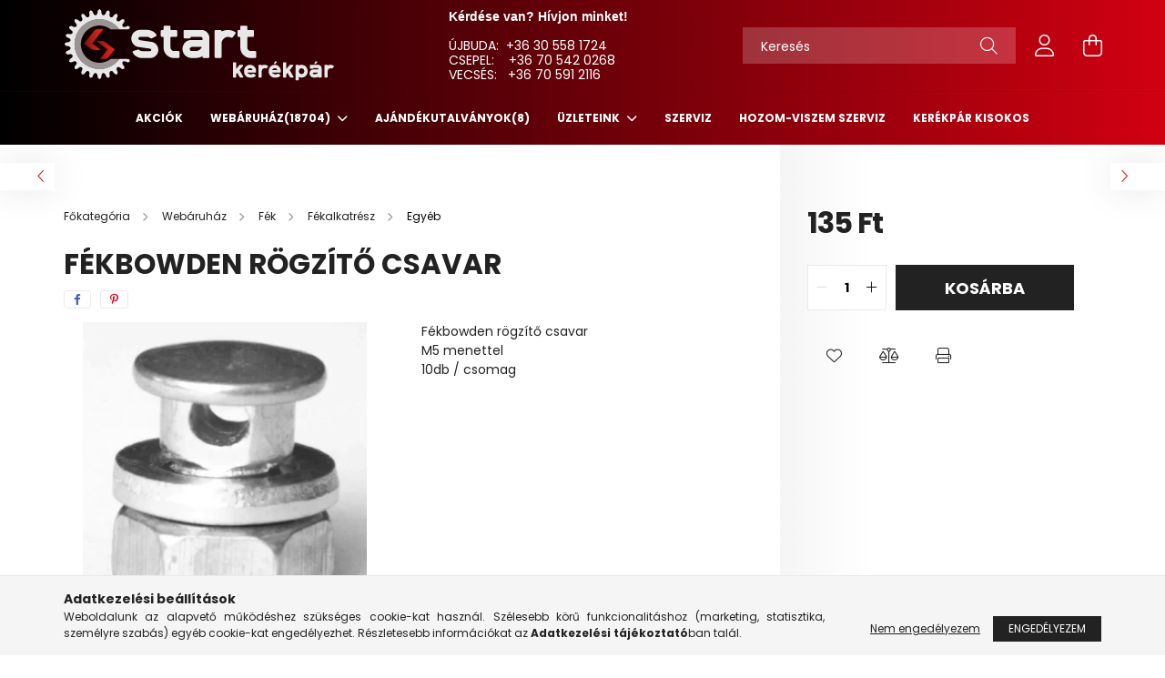

--- FILE ---
content_type: text/html; charset=UTF-8
request_url: https://startkerekpar.hu/Fekbowden-rogzito-csavar
body_size: 19802
content:
<!DOCTYPE html>
<html lang="hu">
<head>
    <meta charset="utf-8">
<meta name="description" content="Fékbowden rögzítő csavar, Fékbowden rögzítő csavar M5 menettel 10db / csomag , www.startkerekpar.hu">
<meta name="robots" content="index, follow">
<meta http-equiv="X-UA-Compatible" content="IE=Edge">
<meta property="og:site_name" content="www.startkerekpar.hu" />
<meta property="og:title" content="Fékbowden rögzítő csavar - www.startkerekpar.hu">
<meta property="og:description" content="Fékbowden rögzítő csavar, Fékbowden rögzítő csavar M5 menettel 10db / csomag , www.startkerekpar.hu">
<meta property="og:type" content="product">
<meta property="og:url" content="https://startkerekpar.hu/Fekbowden-rogzito-csavar">
<meta property="og:image" content="https://startkerekpar.hu/img/52427/23995/23995.webp">
<meta name="mobile-web-app-capable" content="yes">
<meta name="apple-mobile-web-app-capable" content="yes">
<meta name="MobileOptimized" content="320">
<meta name="HandheldFriendly" content="true">

<title>Fékbowden rögzítő csavar - www.startkerekpar.hu</title>


<script>
var service_type="shop";
var shop_url_main="https://startkerekpar.hu";
var actual_lang="hu";
var money_len="0";
var money_thousend=" ";
var money_dec=",";
var shop_id=52427;
var unas_design_url="https:"+"/"+"/"+"startkerekpar.hu"+"/"+"!common_design"+"/"+"base"+"/"+"002102"+"/";
var unas_design_code='002102';
var unas_base_design_code='2100';
var unas_design_ver=4;
var unas_design_subver=4;
var unas_shop_url='https://startkerekpar.hu';
var responsive="yes";
var price_nullcut_disable=1;
var config_plus=new Array();
config_plus['product_tooltip']=1;
config_plus['cart_redirect']=1;
config_plus['money_type']='Ft';
config_plus['money_type_display']='Ft';
var lang_text=new Array();

var UNAS = UNAS || {};
UNAS.shop={"base_url":'https://startkerekpar.hu',"domain":'startkerekpar.hu',"username":'startkerekpar.unas.hu',"id":52427,"lang":'hu',"currency_type":'Ft',"currency_code":'HUF',"currency_rate":'1',"currency_length":0,"base_currency_length":0,"canonical_url":'https://startkerekpar.hu/Fekbowden-rogzito-csavar'};
UNAS.design={"code":'002102',"page":'product_details'};
UNAS.api_auth="836b988e279f553433cf82dca032278b";
UNAS.customer={"email":'',"id":0,"group_id":0,"without_registration":0};
UNAS.shop["category_id"]="743164";
UNAS.shop["sku"]="23995";
UNAS.shop["product_id"]="318369212";
UNAS.shop["only_private_customer_can_purchase"] = false;
 

UNAS.text = {
    "button_overlay_close": `Bezár`,
    "popup_window": `Felugró ablak`,
    "list": `lista`,
    "updating_in_progress": `frissítés folyamatban`,
    "updated": `frissítve`,
    "is_opened": `megnyitva`,
    "is_closed": `bezárva`,
    "deleted": `törölve`,
    "consent_granted": `hozzájárulás megadva`,
    "consent_rejected": `hozzájárulás elutasítva`,
    "field_is_incorrect": `mező hibás`,
    "error_title": `Hiba!`,
    "product_variants": `termék változatok`,
    "product_added_to_cart": `A termék a kosárba került`,
    "product_added_to_cart_with_qty_problem": `A termékből csak [qty_added_to_cart] [qty_unit] került kosárba`,
    "product_removed_from_cart": `A termék törölve a kosárból`,
    "reg_title_name": `Név`,
    "reg_title_company_name": `Cégnév`,
    "number_of_items_in_cart": `Kosárban lévő tételek száma`,
    "cart_is_empty": `A kosár üres`,
    "cart_updated": `A kosár frissült`
};


UNAS.text["delete_from_compare"]= `Törlés összehasonlításból`;
UNAS.text["comparison"]= `Összehasonlítás`;

UNAS.text["delete_from_favourites"]= `Törlés a kedvencek közül`;
UNAS.text["add_to_favourites"]= `Kedvencekhez`;






window.lazySizesConfig=window.lazySizesConfig || {};
window.lazySizesConfig.loadMode=1;
window.lazySizesConfig.loadHidden=false;

window.dataLayer = window.dataLayer || [];
function gtag(){dataLayer.push(arguments)};
gtag('js', new Date());
</script>

<script src="https://startkerekpar.hu/!common_packages/jquery/jquery-3.2.1.js?mod_time=1759314984"></script>
<script src="https://startkerekpar.hu/!common_packages/jquery/plugins/migrate/migrate.js?mod_time=1759314984"></script>
<script src="https://startkerekpar.hu/!common_packages/jquery/plugins/autocomplete/autocomplete.js?mod_time=1759314984"></script>
<script src="https://startkerekpar.hu/!common_packages/jquery/plugins/tools/overlay/overlay.js?mod_time=1759314984"></script>
<script src="https://startkerekpar.hu/!common_packages/jquery/plugins/tools/toolbox/toolbox.expose.js?mod_time=1759314984"></script>
<script src="https://startkerekpar.hu/!common_packages/jquery/plugins/lazysizes/lazysizes.min.js?mod_time=1759314984"></script>
<script src="https://startkerekpar.hu/!common_packages/jquery/plugins/lazysizes/plugins/bgset/ls.bgset.min.js?mod_time=1759314984"></script>
<script src="https://startkerekpar.hu/!common_packages/jquery/own/shop_common/exploded/common.js?mod_time=1764831093"></script>
<script src="https://startkerekpar.hu/!common_packages/jquery/own/shop_common/exploded/common_overlay.js?mod_time=1759314984"></script>
<script src="https://startkerekpar.hu/!common_packages/jquery/own/shop_common/exploded/common_shop_popup.js?mod_time=1759314984"></script>
<script src="https://startkerekpar.hu/!common_packages/jquery/own/shop_common/exploded/page_product_details.js?mod_time=1759314984"></script>
<script src="https://startkerekpar.hu/!common_packages/jquery/own/shop_common/exploded/function_favourites.js?mod_time=1759314984"></script>
<script src="https://startkerekpar.hu/!common_packages/jquery/own/shop_common/exploded/function_compare.js?mod_time=1759314984"></script>
<script src="https://startkerekpar.hu/!common_packages/jquery/own/shop_common/exploded/function_product_print.js?mod_time=1759314984"></script>
<script src="https://startkerekpar.hu/!common_packages/jquery/plugins/hoverintent/hoverintent.js?mod_time=1759314984"></script>
<script src="https://startkerekpar.hu/!common_packages/jquery/own/shop_tooltip/shop_tooltip.js?mod_time=1759314984"></script>
<script src="https://startkerekpar.hu/!common_packages/jquery/plugins/responsive_menu/responsive_menu-unas.js?mod_time=1759314984"></script>
<script src="https://startkerekpar.hu/!common_design/base/002100/main.js?mod_time=1759314986"></script>
<script src="https://startkerekpar.hu/!common_packages/jquery/plugins/flickity/v3/flickity.pkgd.min.js?mod_time=1759314984"></script>
<script src="https://startkerekpar.hu/!common_packages/jquery/plugins/toastr/toastr.min.js?mod_time=1759314984"></script>
<script src="https://startkerekpar.hu/!common_packages/jquery/plugins/tippy/popper-2.4.4.min.js?mod_time=1759314984"></script>
<script src="https://startkerekpar.hu/!common_packages/jquery/plugins/tippy/tippy-bundle.umd.min.js?mod_time=1759314984"></script>
<script src="https://startkerekpar.hu/!common_packages/jquery/plugins/photoswipe/photoswipe.min.js?mod_time=1759314984"></script>
<script src="https://startkerekpar.hu/!common_packages/jquery/plugins/photoswipe/photoswipe-ui-default.min.js?mod_time=1759314984"></script>

<link href="https://startkerekpar.hu/temp/shop_52427_00526046f27266c10bdc7fcb0eeb8bae.css?mod_time=1768734458" rel="stylesheet" type="text/css">

<link href="https://startkerekpar.hu/Fekbowden-rogzito-csavar" rel="canonical">
    <link id="favicon-32x32" rel="icon" type="image/png" href="https://startkerekpar.hu/!common_design/own/image/favicon_32x32.png" sizes="32x32">
    <link id="favicon-192x192" rel="icon" type="image/png" href="https://startkerekpar.hu/!common_design/own/image/favicon_192x192.png" sizes="192x192">
            <link rel="apple-touch-icon" href="https://startkerekpar.hu/!common_design/own/image/favicon_32x32.png" sizes="32x32">
        <link rel="apple-touch-icon" href="https://startkerekpar.hu/!common_design/own/image/favicon_192x192.png" sizes="192x192">
        <script>
        var google_consent=1;
    
        gtag('consent', 'default', {
           'ad_storage': 'denied',
           'ad_user_data': 'denied',
           'ad_personalization': 'denied',
           'analytics_storage': 'denied',
           'functionality_storage': 'denied',
           'personalization_storage': 'denied',
           'security_storage': 'granted'
        });

    
        gtag('consent', 'update', {
           'ad_storage': 'denied',
           'ad_user_data': 'denied',
           'ad_personalization': 'denied',
           'analytics_storage': 'denied',
           'functionality_storage': 'denied',
           'personalization_storage': 'denied',
           'security_storage': 'granted'
        });

        </script>
    <script async src="https://www.googletagmanager.com/gtag/js?id=UA-81461069-1"></script>    <script>
    gtag('config', 'UA-81461069-1');

          gtag('config', 'G-FLBXF92XTR');
                </script>
        <script>
    var google_analytics=1;

                gtag('event', 'view_item', {
              "currency": "HUF",
              "value": '135',
              "items": [
                  {
                      "item_id": "23995",
                      "item_name": "Fékbowden rögzítő csavar",
                      "item_category": "Webáruház/Fék/Fékalkatrész/Egyéb",
                      "price": '135'
                  }
              ],
              'non_interaction': true
            });
               </script>
           <script>
        gtag('config', 'AW-962681722');
                </script>
            <script>
        var google_ads=1;

                gtag('event','remarketing', {
            'ecomm_pagetype': 'product',
            'ecomm_prodid': ["23995"],
            'ecomm_totalvalue': 135        });
            </script>
    

    <meta content="width=device-width, initial-scale=1.0" name="viewport" />
    <link rel="preconnect" href="https://fonts.gstatic.com">
    <link rel="preload" href="https://fonts.googleapis.com/css2?family=Poppins:wght@400;700&display=swap" as="style" />
    <link rel="stylesheet" href="https://fonts.googleapis.com/css2?family=Poppins:wght@400;700&display=swap" media="print" onload="this.media='all'">
    <noscript>
        <link rel="stylesheet" href="https://fonts.googleapis.com/css2?family=Poppins:wght@400;700&display=swap" />
    </noscript>
    
    
    
    
    

    
    
    
            
        
        
        
        
        
    
    
</head>




<body class='design_ver4 design_subver1 design_subver2 design_subver3 design_subver4' id="ud_shop_artdet">
    <div id="fb-root"></div>
    <script>
        window.fbAsyncInit = function() {
            FB.init({
                xfbml            : true,
                version          : 'v22.0'
            });
        };
    </script>
    <script async defer crossorigin="anonymous" src="https://connect.facebook.net/hu_HU/sdk.js"></script>
    <div id="image_to_cart" style="display:none; position:absolute; z-index:100000;"></div>
<div class="overlay_common overlay_warning" id="overlay_cart_add"></div>
<script>$(document).ready(function(){ overlay_init("cart_add",{"onBeforeLoad":false}); });</script>
<div id="overlay_login_outer"></div>	
	<script>
	$(document).ready(function(){
	    var login_redir_init="";

		$("#overlay_login_outer").overlay({
			onBeforeLoad: function() {
                var login_redir_temp=login_redir_init;
                if (login_redir_act!="") {
                    login_redir_temp=login_redir_act;
                    login_redir_act="";
                }

									$.ajax({
						type: "GET",
						async: true,
						url: "https://startkerekpar.hu/shop_ajax/ajax_popup_login.php",
						data: {
							shop_id:"52427",
							lang_master:"hu",
                            login_redir:login_redir_temp,
							explicit:"ok",
							get_ajax:"1"
						},
						success: function(data){
							$("#overlay_login_outer").html(data);
							if (unas_design_ver >= 5) $("#overlay_login_outer").modal('show');
							$('#overlay_login1 input[name=shop_pass_login]').keypress(function(e) {
								var code = e.keyCode ? e.keyCode : e.which;
								if(code.toString() == 13) {		
									document.form_login_overlay.submit();		
								}	
							});	
						}
					});
								},
			top: 50,
			mask: {
	color: "#000000",
	loadSpeed: 200,
	maskId: "exposeMaskOverlay",
	opacity: 0.7
},
			closeOnClick: (config_plus['overlay_close_on_click_forced'] === 1),
			onClose: function(event, overlayIndex) {
				$("#login_redir").val("");
			},
			load: false
		});
		
			});
	function overlay_login() {
		$(document).ready(function(){
			$("#overlay_login_outer").overlay().load();
		});
	}
	function overlay_login_remind() {
        if (unas_design_ver >= 5) {
            $("#overlay_remind").overlay().load();
        } else {
            $(document).ready(function () {
                $("#overlay_login_outer").overlay().close();
                setTimeout('$("#overlay_remind").overlay().load();', 250);
            });
        }
	}

    var login_redir_act="";
    function overlay_login_redir(redir) {
        login_redir_act=redir;
        $("#overlay_login_outer").overlay().load();
    }
	</script>  
	<div class="overlay_common overlay_info" id="overlay_remind"></div>
<script>$(document).ready(function(){ overlay_init("remind",[]); });</script>

	<script>
    	function overlay_login_error_remind() {
		$(document).ready(function(){
			load_login=0;
			$("#overlay_error").overlay().close();
			setTimeout('$("#overlay_remind").overlay().load();', 250);	
		});
	}
	</script>  
	<div class="overlay_common overlay_info" id="overlay_newsletter"></div>
<script>$(document).ready(function(){ overlay_init("newsletter",[]); });</script>

<script>
function overlay_newsletter() {
    $(document).ready(function(){
        $("#overlay_newsletter").overlay().load();
    });
}
</script>
<div class="overlay_common overlay_error" id="overlay_script"></div>
<script>$(document).ready(function(){ overlay_init("script",[]); });</script>
    <script>
    $(document).ready(function() {
        $.ajax({
            type: "GET",
            url: "https://startkerekpar.hu/shop_ajax/ajax_stat.php",
            data: {master_shop_id:"52427",get_ajax:"1"}
        });
    });
    </script>
    

<div id="container" class="no-slideshow  page_shop_artdet_23995 filter-not-exists">
            <header class="header position-relative">
            
            <div class="header-inner">
                <div class="header-container container">
                    <div class="row gutters-5 flex-nowrap justify-content-center align-items-center">
                            <div id="header_logo_img" class="js-element logo col-auto flex-shrink-1 order-2 order-xl-1" data-element-name="header_logo">
        <div class="header_logo-img-container">
            <div class="header_logo-img-wrapper">
                                                            <a href="https://startkerekpar.hu/">                        <picture>
                                                                                    <img                                  width="300" height="80"
                                                                  src="https://startkerekpar.hu/!common_design/custom/startkerekpar.unas.hu/element/layout_hu_header_logo-300x80_2_default.png?time=1683107139"
                                 srcset="https://startkerekpar.hu/!common_design/custom/startkerekpar.unas.hu/element/layout_hu_header_logo-300x80_2_default.png?time=1683107139 1x, https://startkerekpar.hu/!common_design/custom/startkerekpar.unas.hu/element/layout_hu_header_logo-300x80_2_default_retina.png?time=1683107139 2x"
                                 alt="www.startkerekpar.hu"/>
                        </picture>
                        </a>                                                </div>
        </div>
    </div>


                        <div class="header__left col-auto col-xl order-1 order-xl-2">
                            <div class="d-flex align-items-center justify-content-center">
                                <button type="button" class="hamburger__btn js-hamburger-btn dropdown--btn d-xl-none" id="hamburger__btn" aria-label="hamburger button" data-btn-for=".hamburger__dropdown">
                                    <span class="hamburger__btn-icon icon--hamburger"></span>
                                </button>
                                    <div class="js-element header_text_section_2 d-none d-xl-block" data-element-name="header_text_section_2">
        <div class="element__content ">
                            <div class="element__html slide-1"><p><span style="font-family: helvetica, arial, sans-serif;"><strong>Kérdése van? Hívjon minket! </strong></span></p>
<p>&nbsp;</p>
<p>ÚJBUDA:  +36 30 558 1724<a href="tel:+36305581724"></a></p>
<p>CSEPEL:    +36 70 542 0268</p>
<p>VECSÉS:   +36 70 591 2116</p></div>
                    </div>
    </div>

                            </div>
                        </div>

                        <div class="header__right col col-xl-auto order-3 py-3 py-lg-5">
                            <div class="d-flex align-items-center justify-content-end">
                                
                                
                                <div class="search-open-btn d-block d-lg-none icon--search text-center" onclick="toggleSearch();"></div>
                                <div class="search__container">
                                    <div class="search-box position-relative ml-auto container px-0 browser-is-chrome" id="box_search_content">
    <form name="form_include_search" id="form_include_search" action="https://startkerekpar.hu/shop_search.php" method="get">
        <div class="box-search-group mb-0">
            <input data-stay-visible-breakpoint="992" name="search" id="box_search_input" value=""
                   aria-label="Keresés" pattern=".{3,100}" title="Hosszabb kereső kifejezést írjon be!" placeholder="Keresés"
                   type="text" maxlength="100" class="ac_input form-control js-search-input" autocomplete="off" required            >
            <div class="search-box__search-btn-outer input-group-append" title="Keresés">
                <button class="search-btn" aria-label="Keresés">
                    <span class="search-btn-icon icon--search"></span>
                </button>
            </div>
            <div class="search__loading">
                <div class="loading-spinner--small"></div>
            </div>
        </div>
        <div class="search-box__mask"></div>
    </form>
    <div class="ac_results"></div>
</div>
<script>
    $(document).ready(function(){
        $(document).on('smartSearchInputLoseFocus', function(){
            if ($('.js-search-smart-autocomplete').length>0) {
                setTimeout(function(){
                    let height = $(window).height() - ($('.js-search-smart-autocomplete').offset().top - $(window).scrollTop()) - 20;
                    $('.search-smart-autocomplete').css('max-height', height + 'px');
                }, 300);
            }
        });
    });
</script>



                                </div>
                                <div class="profil__container">
                                                <div class="profile">
            <button type="button" class="profile__btn js-profile-btn dropdown--btn" id="profile__btn" data-orders="https://startkerekpar.hu/shop_order_track.php" aria-label="profile button" data-btn-for=".profile__dropdown">
                <span class="profile__btn-icon icon--head"></span>
            </button>
        </div>
    
                                </div>
                                <div class="cart-box__container pr-3 pr-xl-0">
                                    <button class="cart-box__btn dropdown--btn" aria-label="cart button" type="button" data-btn-for=".cart-box__dropdown">
                                        <span class="cart-box__btn-icon icon--cart">
                                                <span id='box_cart_content' class='cart-box'>            </span>
                                        </span>
                                    </button>
                                </div>
                            </div>
                        </div>
                    </div>
                </div>
            </div>
                            <div class="header-menus d-none d-xl-block">
                    <div class="container text-center position-relative">
                        <ul class="main-menus d-none d-lg-flex justify-content-center text-left js-main-menus-content cat-menus level-0 plus-menus level-0" data-level="0">
                                <li class='cat-menu  is-spec-item js-cat-menu-akcio' data-id="akcio">

        <span class="cat-menu__name font-weight-bold">
                            <a class='cat-menu__link font-weight-bold' href='https://startkerekpar.hu/shop_artspec.php?artspec=1' >
                            Akciók            </a>
        </span>

            </li>
    <li class='cat-menu  has-child js-cat-menu-310612' data-id="310612">

        <span class="cat-menu__name font-weight-bold">
                            <a class='cat-menu__link font-weight-bold' href='#' >
                            Webáruház<span class="cat-menu__count round-bracket-around">18704</span>            </a>
        </span>

        			    <div class="cat-menu__sublist js-sublist level-1 ">
        <div class="sublist-inner js-sublist-inner ps__child--consume">
            <div class="cat-menu__sublist-inner d-flex">
                <div class="flex-grow-1">
                    <ul class="cat-menus level-1 row" data-level="cat-level-1">
                                                    <li class="col-2 mb-5 cat-menu has-child js-cat-menu-377023" data-id="377023">
                                <span class="cat-menu__name text-uppercase font-weight-bold" >
                                    <a class="cat-menu__link" href="https://startkerekpar.hu/sct/377023/Kerekparok" >
                                    Kerékpárok
                                        <span class="cat-menu__count round-bracket-around">2860</span>                                    </a>
                                </span>
                                                                        <div class="cat-menu__list level-2">
        <ul class="cat-menus level-2" data-level="cat-level-2">
                            <li class="cat-menu js-cat-menu-686030" data-id="686030">
                    <span class="cat-menu__name" >
                        <a class="cat-menu__link" href="https://startkerekpar.hu/sct/686030/Gyerek-kerekparok" >                        Gyerek kerékpárok
                            <span class="cat-menu__count round-bracket-around">331</span>                        </a>                    </span>
                                    </li>
                            <li class="cat-menu js-cat-menu-278281" data-id="278281">
                    <span class="cat-menu__name" >
                        <a class="cat-menu__link" href="https://startkerekpar.hu/sct/278281/MTB" >                        MTB
                            <span class="cat-menu__count round-bracket-around">557</span>                        </a>                    </span>
                                    </li>
                            <li class="cat-menu js-cat-menu-490486" data-id="490486">
                    <span class="cat-menu__name" >
                        <a class="cat-menu__link" href="https://startkerekpar.hu/sct/490486/Cross" >                        Cross
                            <span class="cat-menu__count round-bracket-around">341</span>                        </a>                    </span>
                                    </li>
                            <li class="cat-menu js-cat-menu-962035" data-id="962035">
                    <span class="cat-menu__name" >
                        <a class="cat-menu__link" href="https://startkerekpar.hu/sct/962035/Trekking" >                        Trekking
                            <span class="cat-menu__count round-bracket-around">360</span>                        </a>                    </span>
                                    </li>
                            <li class="cat-menu js-cat-menu-648832" data-id="648832">
                    <span class="cat-menu__name" >
                        <a class="cat-menu__link" href="https://startkerekpar.hu/sct/648832/Varosi-City" >                        Városi/ City
                            <span class="cat-menu__count round-bracket-around">443</span>                        </a>                    </span>
                                    </li>
                            <li class="cat-menu js-cat-menu-103220" data-id="103220">
                    <span class="cat-menu__name" >
                        <a class="cat-menu__link" href="https://startkerekpar.hu/sct/103220/Fitness" >                        Fitness
                            <span class="cat-menu__count round-bracket-around">80</span>                        </a>                    </span>
                                    </li>
                            <li class="cat-menu js-cat-menu-360560" data-id="360560">
                    <span class="cat-menu__name" >
                        <a class="cat-menu__link" href="https://startkerekpar.hu/E-BIKE" >                        E-Bike
                            <span class="cat-menu__count round-bracket-around">315</span>                        </a>                    </span>
                                    </li>
                                        <li class="cat-menu">
                    <a class="cat-menu__link cat-menu__all-cat font-s icon--a-chevron-right" href="https://startkerekpar.hu/sct/377023/Kerekparok">További kategóriák</a>
                </li>
                    </ul>
    </div>


                                                            </li>
                                                    <li class="col-2 mb-5 cat-menu has-child js-cat-menu-325391" data-id="325391">
                                <span class="cat-menu__name text-uppercase font-weight-bold" >
                                    <a class="cat-menu__link" href="https://startkerekpar.hu/sct/325391/Fek" >
                                    Fék
                                        <span class="cat-menu__count round-bracket-around">1161</span>                                    </a>
                                </span>
                                                                        <div class="cat-menu__list level-2">
        <ul class="cat-menus level-2" data-level="cat-level-2">
                            <li class="cat-menu js-cat-menu-924908" data-id="924908">
                    <span class="cat-menu__name" >
                        <a class="cat-menu__link" href="https://startkerekpar.hu/sct/924908/Fek" >                        Fék
                            <span class="cat-menu__count round-bracket-around">153</span>                        </a>                    </span>
                                    </li>
                            <li class="cat-menu js-cat-menu-558044" data-id="558044">
                    <span class="cat-menu__name" >
                        <a class="cat-menu__link" href="https://startkerekpar.hu/sct/558044/Fekkar" >                        Fékkar
                            <span class="cat-menu__count round-bracket-around">164</span>                        </a>                    </span>
                                    </li>
                            <li class="cat-menu js-cat-menu-184900" data-id="184900">
                    <span class="cat-menu__name" >
                        <a class="cat-menu__link" href="https://startkerekpar.hu/sct/184900/Fekalkatresz" >                        Fékalkatrész
                            <span class="cat-menu__count round-bracket-around">339</span>                        </a>                    </span>
                                    </li>
                            <li class="cat-menu js-cat-menu-910788" data-id="910788">
                    <span class="cat-menu__name" >
                        <a class="cat-menu__link" href="https://startkerekpar.hu/sct/910788/Fekpofa" >                        Fékpofa
                            <span class="cat-menu__count round-bracket-around">348</span>                        </a>                    </span>
                                    </li>
                            <li class="cat-menu js-cat-menu-869234" data-id="869234">
                    <span class="cat-menu__name" >
                        <a class="cat-menu__link" href="https://startkerekpar.hu/sct/869234/Fektarcsa" >                        Féktárcsa
                            <span class="cat-menu__count round-bracket-around">96</span>                        </a>                    </span>
                                    </li>
                            <li class="cat-menu js-cat-menu-245148" data-id="245148">
                    <span class="cat-menu__name" >
                        <a class="cat-menu__link" href="https://startkerekpar.hu/spl/245148/Fekadapter" >                        Fékadapter
                            <span class="cat-menu__count round-bracket-around">59</span>                        </a>                    </span>
                                    </li>
                            <li class="cat-menu js-cat-menu-540375" data-id="540375">
                    <span class="cat-menu__name" >
                        <a class="cat-menu__link" href="https://startkerekpar.hu/spl/540375/CenterLock-adapter" >                        CenterLock adapter
                            <span class="cat-menu__count round-bracket-around">2</span>                        </a>                    </span>
                                    </li>
                                </ul>
    </div>


                                                            </li>
                                                    <li class="col-2 mb-5 cat-menu has-child js-cat-menu-334000" data-id="334000">
                                <span class="cat-menu__name text-uppercase font-weight-bold" >
                                    <a class="cat-menu__link" href="https://startkerekpar.hu/sct/334000/Hajtas" >
                                    Hajtás
                                        <span class="cat-menu__count round-bracket-around">1527</span>                                    </a>
                                </span>
                                                                        <div class="cat-menu__list level-2">
        <ul class="cat-menus level-2" data-level="cat-level-2">
                            <li class="cat-menu js-cat-menu-354329" data-id="354329">
                    <span class="cat-menu__name" >
                        <a class="cat-menu__link" href="https://startkerekpar.hu/sct/354329/Fogaskoszoru" >                        Fogaskoszorú
                            <span class="cat-menu__count round-bracket-around">265</span>                        </a>                    </span>
                                    </li>
                            <li class="cat-menu js-cat-menu-256340" data-id="256340">
                    <span class="cat-menu__name" >
                        <a class="cat-menu__link" href="https://startkerekpar.hu/sct/256340/Hajtomu" >                        Hajtómű
                            <span class="cat-menu__count round-bracket-around">236</span>                        </a>                    </span>
                                    </li>
                            <li class="cat-menu js-cat-menu-605195" data-id="605195">
                    <span class="cat-menu__name" >
                        <a class="cat-menu__link" href="https://startkerekpar.hu/sct/605195/Hajtomu-alkatresz" >                        Hajtómű alkatrész
                            <span class="cat-menu__count round-bracket-around">343</span>                        </a>                    </span>
                                    </li>
                            <li class="cat-menu js-cat-menu-692670" data-id="692670">
                    <span class="cat-menu__name" >
                        <a class="cat-menu__link" href="https://startkerekpar.hu/sct/692670/Monoblokk" >                        Monoblokk
                            <span class="cat-menu__count round-bracket-around">145</span>                        </a>                    </span>
                                    </li>
                            <li class="cat-menu js-cat-menu-466134" data-id="466134">
                    <span class="cat-menu__name" >
                        <a class="cat-menu__link" href="https://startkerekpar.hu/spl/466134/Integralt-csapagy" >                        Integrált csapágy
                            <span class="cat-menu__count round-bracket-around">15</span>                        </a>                    </span>
                                    </li>
                            <li class="cat-menu js-cat-menu-870546" data-id="870546">
                    <span class="cat-menu__name" >
                        <a class="cat-menu__link" href="https://startkerekpar.hu/sct/870546/Pedal" >                        Pedál
                            <span class="cat-menu__count round-bracket-around">292</span>                        </a>                    </span>
                                    </li>
                            <li class="cat-menu js-cat-menu-369693" data-id="369693">
                    <span class="cat-menu__name" >
                        <a class="cat-menu__link" href="https://startkerekpar.hu/sct/369693/Lanc" >                        Lánc
                            <span class="cat-menu__count round-bracket-around">203</span>                        </a>                    </span>
                                    </li>
                                        <li class="cat-menu">
                    <a class="cat-menu__link cat-menu__all-cat font-s icon--a-chevron-right" href="https://startkerekpar.hu/sct/334000/Hajtas">További kategóriák</a>
                </li>
                    </ul>
    </div>


                                                            </li>
                                                    <li class="col-2 mb-5 cat-menu has-child js-cat-menu-398241" data-id="398241">
                                <span class="cat-menu__name text-uppercase font-weight-bold" >
                                    <a class="cat-menu__link" href="https://startkerekpar.hu/sct/398241/Kerek" >
                                    Kerék
                                        <span class="cat-menu__count round-bracket-around">2794</span>                                    </a>
                                </span>
                                                                        <div class="cat-menu__list level-2">
        <ul class="cat-menus level-2" data-level="cat-level-2">
                            <li class="cat-menu js-cat-menu-432211" data-id="432211">
                    <span class="cat-menu__name" >
                        <a class="cat-menu__link" href="https://startkerekpar.hu/sct/432211/Elso-AGY" >                        Első - AGY
                            <span class="cat-menu__count round-bracket-around">124</span>                        </a>                    </span>
                                    </li>
                            <li class="cat-menu js-cat-menu-914051" data-id="914051">
                    <span class="cat-menu__name" >
                        <a class="cat-menu__link" href="https://startkerekpar.hu/sct/914051/Hatso-AGY" >                        Hátsó- AGY
                            <span class="cat-menu__count round-bracket-around">105</span>                        </a>                    </span>
                                    </li>
                            <li class="cat-menu js-cat-menu-633553" data-id="633553">
                    <span class="cat-menu__name" >
                        <a class="cat-menu__link" href="https://startkerekpar.hu/sct/633553/AGY-alkatresz" >                        AGY alkatrész
                            <span class="cat-menu__count round-bracket-around">178</span>                        </a>                    </span>
                                    </li>
                            <li class="cat-menu js-cat-menu-131854" data-id="131854">
                    <span class="cat-menu__name" >
                        <a class="cat-menu__link" href="https://startkerekpar.hu/sct/131854/Belso" >                        Belső
                            <span class="cat-menu__count round-bracket-around">553</span>                        </a>                    </span>
                                    </li>
                            <li class="cat-menu js-cat-menu-218399" data-id="218399">
                    <span class="cat-menu__name" >
                        <a class="cat-menu__link" href="https://startkerekpar.hu/spl/218399/Defektvedelem" >                        Defektvédelem
                            <span class="cat-menu__count round-bracket-around">106</span>                        </a>                    </span>
                                    </li>
                            <li class="cat-menu js-cat-menu-176520" data-id="176520">
                    <span class="cat-menu__name" >
                        <a class="cat-menu__link" href="https://startkerekpar.hu/sct/176520/Gumikopeny" >                        Gumiköpeny
                            <span class="cat-menu__count round-bracket-around">984</span>                        </a>                    </span>
                                    </li>
                            <li class="cat-menu js-cat-menu-968375" data-id="968375">
                    <span class="cat-menu__name" >
                        <a class="cat-menu__link" href="https://startkerekpar.hu/sct/968375/Felni" >                        Felni
                            <span class="cat-menu__count round-bracket-around">112</span>                        </a>                    </span>
                                    </li>
                                        <li class="cat-menu">
                    <a class="cat-menu__link cat-menu__all-cat font-s icon--a-chevron-right" href="https://startkerekpar.hu/sct/398241/Kerek">További kategóriák</a>
                </li>
                    </ul>
    </div>


                                                            </li>
                                                    <li class="col-2 mb-5 cat-menu has-child js-cat-menu-469645" data-id="469645">
                                <span class="cat-menu__name text-uppercase font-weight-bold" >
                                    <a class="cat-menu__link" href="https://startkerekpar.hu/sct/469645/Kormany" >
                                    Kormány
                                        <span class="cat-menu__count round-bracket-around">1228</span>                                    </a>
                                </span>
                                                                        <div class="cat-menu__list level-2">
        <ul class="cat-menus level-2" data-level="cat-level-2">
                            <li class="cat-menu js-cat-menu-679559" data-id="679559">
                    <span class="cat-menu__name" >
                        <a class="cat-menu__link" href="https://startkerekpar.hu/sct/679559/Kormany" >                        Kormány
                            <span class="cat-menu__count round-bracket-around">232</span>                        </a>                    </span>
                                    </li>
                            <li class="cat-menu js-cat-menu-634575" data-id="634575">
                    <span class="cat-menu__name" >
                        <a class="cat-menu__link" href="https://startkerekpar.hu/sct/634575/Kormanycsapagy" >                        Kormánycsapágy
                            <span class="cat-menu__count round-bracket-around">181</span>                        </a>                    </span>
                                    </li>
                            <li class="cat-menu js-cat-menu-522154" data-id="522154">
                    <span class="cat-menu__name" >
                        <a class="cat-menu__link" href="https://startkerekpar.hu/sct/522154/Kormanyfej" >                        Kormányfej
                            <span class="cat-menu__count round-bracket-around">355</span>                        </a>                    </span>
                                    </li>
                            <li class="cat-menu js-cat-menu-540593" data-id="540593">
                    <span class="cat-menu__name" >
                        <a class="cat-menu__link" href="https://startkerekpar.hu/spl/540593/Kormanyszarv" >                        Kormányszarv
                            <span class="cat-menu__count round-bracket-around">19</span>                        </a>                    </span>
                                    </li>
                            <li class="cat-menu js-cat-menu-104544" data-id="104544">
                    <span class="cat-menu__name" >
                        <a class="cat-menu__link" href="https://startkerekpar.hu/spl/104544/Kormany-markolat" >                        Kormány markolat
                            <span class="cat-menu__count round-bracket-around">339</span>                        </a>                    </span>
                                    </li>
                            <li class="cat-menu js-cat-menu-406197" data-id="406197">
                    <span class="cat-menu__name" >
                        <a class="cat-menu__link" href="https://startkerekpar.hu/spl/406197/Kormanyveg-dugo" >                         Kormányvég dugó
                            <span class="cat-menu__count round-bracket-around">11</span>                        </a>                    </span>
                                    </li>
                            <li class="cat-menu js-cat-menu-801304" data-id="801304">
                    <span class="cat-menu__name" >
                        <a class="cat-menu__link" href="https://startkerekpar.hu/spl/801304/Kormany-bandazs" >                        Kormány bandázs
                            <span class="cat-menu__count round-bracket-around">91</span>                        </a>                    </span>
                                    </li>
                                </ul>
    </div>


                                                            </li>
                                                    <li class="col-2 mb-5 cat-menu has-child js-cat-menu-501428" data-id="501428">
                                <span class="cat-menu__name text-uppercase font-weight-bold" >
                                    <a class="cat-menu__link" href="https://startkerekpar.hu/sct/501428/Vaz" >
                                    Váz
                                        <span class="cat-menu__count round-bracket-around">473</span>                                    </a>
                                </span>
                                                                        <div class="cat-menu__list level-2">
        <ul class="cat-menus level-2" data-level="cat-level-2">
                            <li class="cat-menu js-cat-menu-520598" data-id="520598">
                    <span class="cat-menu__name" >
                        <a class="cat-menu__link" href="https://startkerekpar.hu/sct/520598/Vaz" >                        Váz
                            <span class="cat-menu__count round-bracket-around">164</span>                        </a>                    </span>
                                    </li>
                            <li class="cat-menu js-cat-menu-973775" data-id="973775">
                    <span class="cat-menu__name" >
                        <a class="cat-menu__link" href="https://startkerekpar.hu/sct/973775/Vaz-alkatresz" >                        Váz alkatrész
                            <span class="cat-menu__count round-bracket-around">309</span>                        </a>                    </span>
                                    </li>
                                </ul>
    </div>


                                                            </li>
                                                    <li class="col-2 mb-5 cat-menu has-child js-cat-menu-939535" data-id="939535">
                                <span class="cat-menu__name text-uppercase font-weight-bold" >
                                    <a class="cat-menu__link" href="https://startkerekpar.hu/sct/939535/Villa" >
                                    Villa
                                        <span class="cat-menu__count round-bracket-around">407</span>                                    </a>
                                </span>
                                                                        <div class="cat-menu__list level-2">
        <ul class="cat-menus level-2" data-level="cat-level-2">
                            <li class="cat-menu js-cat-menu-189069" data-id="189069">
                    <span class="cat-menu__name" >
                        <a class="cat-menu__link" href="https://startkerekpar.hu/sct/189069/Teleszkop" >                        Teleszkóp
                            <span class="cat-menu__count round-bracket-around">195</span>                        </a>                    </span>
                                    </li>
                            <li class="cat-menu js-cat-menu-538777" data-id="538777">
                    <span class="cat-menu__name" >
                        <a class="cat-menu__link" href="https://startkerekpar.hu/sct/538777/Teleszkop-alkatresz" >                        Teleszkóp alkatrész
                            <span class="cat-menu__count round-bracket-around">151</span>                        </a>                    </span>
                                    </li>
                            <li class="cat-menu js-cat-menu-941941" data-id="941941">
                    <span class="cat-menu__name" >
                        <a class="cat-menu__link" href="https://startkerekpar.hu/sct/941941/Merev-villa" >                        Merev villa
                            <span class="cat-menu__count round-bracket-around">61</span>                        </a>                    </span>
                                    </li>
                                </ul>
    </div>


                                                            </li>
                                                    <li class="col-2 mb-5 cat-menu has-child js-cat-menu-799823" data-id="799823">
                                <span class="cat-menu__name text-uppercase font-weight-bold" >
                                    <a class="cat-menu__link" href="https://startkerekpar.hu/sct/799823/Valtas" >
                                    Váltás
                                        <span class="cat-menu__count round-bracket-around">637</span>                                    </a>
                                </span>
                                                                        <div class="cat-menu__list level-2">
        <ul class="cat-menus level-2" data-level="cat-level-2">
                            <li class="cat-menu js-cat-menu-693189" data-id="693189">
                    <span class="cat-menu__name" >
                        <a class="cat-menu__link" href="https://startkerekpar.hu/sct/693189/Valto" >                        Váltó
                            <span class="cat-menu__count round-bracket-around">343</span>                        </a>                    </span>
                                    </li>
                            <li class="cat-menu js-cat-menu-187729" data-id="187729">
                    <span class="cat-menu__name" >
                        <a class="cat-menu__link" href="https://startkerekpar.hu/sct/187729/Valtokar" >                        Váltókar
                            <span class="cat-menu__count round-bracket-around">148</span>                        </a>                    </span>
                                    </li>
                            <li class="cat-menu js-cat-menu-723766" data-id="723766">
                    <span class="cat-menu__name" >
                        <a class="cat-menu__link" href="https://startkerekpar.hu/sct/723766/Fekvalto-kar" >                        Fékváltó kar
                            <span class="cat-menu__count round-bracket-around">26</span>                        </a>                    </span>
                                    </li>
                            <li class="cat-menu js-cat-menu-548151" data-id="548151">
                    <span class="cat-menu__name" >
                        <a class="cat-menu__link" href="https://startkerekpar.hu/spl/548151/Valtobowden" >                        Váltóbowden
                            <span class="cat-menu__count round-bracket-around">86</span>                        </a>                    </span>
                                    </li>
                            <li class="cat-menu js-cat-menu-568779" data-id="568779">
                    <span class="cat-menu__name" >
                        <a class="cat-menu__link" href="https://startkerekpar.hu/spl/568779/Valto-bowdenhaz" >                        Váltó bowdenház
                            <span class="cat-menu__count round-bracket-around">24</span>                        </a>                    </span>
                                    </li>
                            <li class="cat-menu js-cat-menu-972226" data-id="972226">
                    <span class="cat-menu__name" >
                        <a class="cat-menu__link" href="https://startkerekpar.hu/spl/972226/Valto-bowdenszett" >                        Váltó bowdenszett
                            <span class="cat-menu__count round-bracket-around">10</span>                        </a>                    </span>
                                    </li>
                                </ul>
    </div>


                                                            </li>
                                                    <li class="col-2 mb-5 cat-menu has-child js-cat-menu-166310" data-id="166310">
                                <span class="cat-menu__name text-uppercase font-weight-bold" >
                                    <a class="cat-menu__link" href="https://startkerekpar.hu/sct/166310/Nyereg" >
                                    Nyereg
                                        <span class="cat-menu__count round-bracket-around">789</span>                                    </a>
                                </span>
                                                                        <div class="cat-menu__list level-2">
        <ul class="cat-menus level-2" data-level="cat-level-2">
                            <li class="cat-menu js-cat-menu-213005" data-id="213005">
                    <span class="cat-menu__name" >
                        <a class="cat-menu__link" href="https://startkerekpar.hu/spl/213005/Nyereg" >                        Nyereg
                            <span class="cat-menu__count round-bracket-around">355</span>                        </a>                    </span>
                                    </li>
                            <li class="cat-menu js-cat-menu-424029" data-id="424029">
                    <span class="cat-menu__name" >
                        <a class="cat-menu__link" href="https://startkerekpar.hu/sct/424029/Nyeregcso" >                        Nyeregcső
                            <span class="cat-menu__count round-bracket-around">243</span>                        </a>                    </span>
                                    </li>
                            <li class="cat-menu js-cat-menu-697312" data-id="697312">
                    <span class="cat-menu__name" >
                        <a class="cat-menu__link" href="https://startkerekpar.hu/spl/697312/Nyeregcso-atalakito" >                        Nyeregcső átalakító
                            <span class="cat-menu__count round-bracket-around">10</span>                        </a>                    </span>
                                    </li>
                            <li class="cat-menu js-cat-menu-720683" data-id="720683">
                    <span class="cat-menu__name" >
                        <a class="cat-menu__link" href="https://startkerekpar.hu/spl/720683/Nyeregcso-bilincs" >                        Nyeregcső bilincs
                            <span class="cat-menu__count round-bracket-around">116</span>                        </a>                    </span>
                                    </li>
                            <li class="cat-menu js-cat-menu-481443" data-id="481443">
                    <span class="cat-menu__name" >
                        <a class="cat-menu__link" href="https://startkerekpar.hu/spl/481443/Nyereg-alkatresz" >                        Nyereg alkatrész
                            <span class="cat-menu__count round-bracket-around">65</span>                        </a>                    </span>
                                    </li>
                                </ul>
    </div>


                                                            </li>
                                                    <li class="col-2 mb-5 cat-menu has-child js-cat-menu-365612" data-id="365612">
                                <span class="cat-menu__name text-uppercase font-weight-bold" >
                                    <a class="cat-menu__link" href="https://startkerekpar.hu/sct/365612/Rugostag" >
                                    Rugóstag
                                        <span class="cat-menu__count round-bracket-around">26</span>                                    </a>
                                </span>
                                                                        <div class="cat-menu__list level-2">
        <ul class="cat-menus level-2" data-level="cat-level-2">
                            <li class="cat-menu js-cat-menu-358809" data-id="358809">
                    <span class="cat-menu__name" >
                        <a class="cat-menu__link" href="https://startkerekpar.hu/spl/358809/Levegos-tagok" >                        Levegős tagok
                            <span class="cat-menu__count round-bracket-around">0</span>                        </a>                    </span>
                                    </li>
                            <li class="cat-menu js-cat-menu-379075" data-id="379075">
                    <span class="cat-menu__name" >
                        <a class="cat-menu__link" href="https://startkerekpar.hu/spl/379075/Rugos-tagok" >                        Rugós tagok
                            <span class="cat-menu__count round-bracket-around">25</span>                        </a>                    </span>
                                    </li>
                            <li class="cat-menu js-cat-menu-902594" data-id="902594">
                    <span class="cat-menu__name" >
                        <a class="cat-menu__link" href="https://startkerekpar.hu/spl/902594/Rugok" >                        Rugók
                            <span class="cat-menu__count round-bracket-around">0</span>                        </a>                    </span>
                                    </li>
                            <li class="cat-menu js-cat-menu-783178" data-id="783178">
                    <span class="cat-menu__name" >
                        <a class="cat-menu__link" href="https://startkerekpar.hu/spl/783178/Alkatresz" >                        Alkatrész
                            <span class="cat-menu__count round-bracket-around">1</span>                        </a>                    </span>
                                    </li>
                                </ul>
    </div>


                                                            </li>
                                                    <li class="col-2 mb-5 cat-menu has-child js-cat-menu-450110" data-id="450110">
                                <span class="cat-menu__name text-uppercase font-weight-bold" >
                                    <a class="cat-menu__link" href="https://startkerekpar.hu/sct/450110/Szallitas" >
                                    Szállítás
                                        <span class="cat-menu__count round-bracket-around">134</span>                                    </a>
                                </span>
                                                                        <div class="cat-menu__list level-2">
        <ul class="cat-menus level-2" data-level="cat-level-2">
                            <li class="cat-menu js-cat-menu-678191" data-id="678191">
                    <span class="cat-menu__name" >
                        <a class="cat-menu__link" href="https://startkerekpar.hu/sct/678191/Kerekparszallito" >                        Kerékpárszállító
                            <span class="cat-menu__count round-bracket-around">129</span>                        </a>                    </span>
                                    </li>
                            <li class="cat-menu js-cat-menu-441476" data-id="441476">
                    <span class="cat-menu__name" >
                        <a class="cat-menu__link" href="https://startkerekpar.hu/spl/441476/Szallitotaskak" >                        Szállítótáskák
                            <span class="cat-menu__count round-bracket-around">3</span>                        </a>                    </span>
                                    </li>
                                </ul>
    </div>


                                                            </li>
                                                    <li class="col-2 mb-5 cat-menu has-child js-cat-menu-561974" data-id="561974">
                                <span class="cat-menu__name text-uppercase font-weight-bold" >
                                    <a class="cat-menu__link" href="https://startkerekpar.hu/sct/561974/Ruhazat" >
                                    Ruházat
                                        <span class="cat-menu__count round-bracket-around">2792</span>                                    </a>
                                </span>
                                                                        <div class="cat-menu__list level-2">
        <ul class="cat-menus level-2" data-level="cat-level-2">
                            <li class="cat-menu js-cat-menu-826197" data-id="826197">
                    <span class="cat-menu__name" >
                        <a class="cat-menu__link" href="https://startkerekpar.hu/spl/826197/Alsoruhazat" >                        Alsóruházat
                            <span class="cat-menu__count round-bracket-around">220</span>                        </a>                    </span>
                                    </li>
                            <li class="cat-menu js-cat-menu-918714" data-id="918714">
                    <span class="cat-menu__name" >
                        <a class="cat-menu__link" href="https://startkerekpar.hu/spl/918714/Felso-ruhazat" >                        Felső ruházat
                            <span class="cat-menu__count round-bracket-around">211</span>                        </a>                    </span>
                                    </li>
                            <li class="cat-menu js-cat-menu-898508" data-id="898508">
                    <span class="cat-menu__name" >
                        <a class="cat-menu__link" href="https://startkerekpar.hu/sct/898508/Cipo" >                        Cipő
                            <span class="cat-menu__count round-bracket-around">698</span>                        </a>                    </span>
                                    </li>
                            <li class="cat-menu js-cat-menu-806976" data-id="806976">
                    <span class="cat-menu__name" >
                        <a class="cat-menu__link" href="https://startkerekpar.hu/spl/806976/Kesztyu" >                        Kesztyű
                            <span class="cat-menu__count round-bracket-around">638</span>                        </a>                    </span>
                                    </li>
                            <li class="cat-menu js-cat-menu-496466" data-id="496466">
                    <span class="cat-menu__name" >
                        <a class="cat-menu__link" href="https://startkerekpar.hu/sct/496466/Melegito" >                        Melegítő
                            <span class="cat-menu__count round-bracket-around">132</span>                        </a>                    </span>
                                    </li>
                            <li class="cat-menu js-cat-menu-705395" data-id="705395">
                    <span class="cat-menu__name" >
                        <a class="cat-menu__link" href="https://startkerekpar.hu/spl/705395/Mez" >                        Mez
                            <span class="cat-menu__count round-bracket-around">279</span>                        </a>                    </span>
                                    </li>
                            <li class="cat-menu js-cat-menu-845643" data-id="845643">
                    <span class="cat-menu__name" >
                        <a class="cat-menu__link" href="https://startkerekpar.hu/spl/845643/Protektor" >                        Protektor
                            <span class="cat-menu__count round-bracket-around">13</span>                        </a>                    </span>
                                    </li>
                                        <li class="cat-menu">
                    <a class="cat-menu__link cat-menu__all-cat font-s icon--a-chevron-right" href="https://startkerekpar.hu/sct/561974/Ruhazat">További kategóriák</a>
                </li>
                    </ul>
    </div>


                                                            </li>
                                                    <li class="col-2 mb-5 cat-menu js-cat-menu-704929" data-id="704929">
                                <span class="cat-menu__name text-uppercase font-weight-bold" >
                                    <a class="cat-menu__link" href="https://startkerekpar.hu/spl/704929/Tarolas" >
                                    Tárolás
                                        <span class="cat-menu__count round-bracket-around">53</span>                                    </a>
                                </span>
                                                            </li>
                                                    <li class="col-2 mb-5 cat-menu js-cat-menu-417508" data-id="417508">
                                <span class="cat-menu__name text-uppercase font-weight-bold" >
                                    <a class="cat-menu__link" href="https://startkerekpar.hu/spl/417508/Szerszam-szerelo-allvany" >
                                    Szerszám/ szerelő állvány
                                        <span class="cat-menu__count round-bracket-around">558</span>                                    </a>
                                </span>
                                                            </li>
                                                    <li class="col-2 mb-5 cat-menu js-cat-menu-679306" data-id="679306">
                                <span class="cat-menu__name text-uppercase font-weight-bold" >
                                    <a class="cat-menu__link" href="https://startkerekpar.hu/spl/679306/Promocios-termekek" >
                                    Promóciós termékek
                                        <span class="cat-menu__count round-bracket-around">45</span>                                    </a>
                                </span>
                                                            </li>
                                                    <li class="col-2 mb-5 cat-menu js-cat-menu-548265" data-id="548265">
                                <span class="cat-menu__name text-uppercase font-weight-bold" >
                                    <a class="cat-menu__link" href="https://startkerekpar.hu/spl/548265/Gorgo-Gorgo-alkatreszek" >
                                    Görgő / Görgő alkatrészek
                                        <span class="cat-menu__count round-bracket-around">38</span>                                    </a>
                                </span>
                                                            </li>
                                                    <li class="col-2 mb-5 cat-menu has-child js-cat-menu-436368" data-id="436368">
                                <span class="cat-menu__name text-uppercase font-weight-bold" >
                                    <a class="cat-menu__link" href="https://startkerekpar.hu/kiegeszito" >
                                    Kiegészítők
                                        <span class="cat-menu__count round-bracket-around">3182</span>                                    </a>
                                </span>
                                                                        <div class="cat-menu__list level-2">
        <ul class="cat-menus level-2" data-level="cat-level-2">
                            <li class="cat-menu js-cat-menu-590207" data-id="590207">
                    <span class="cat-menu__name" >
                        <a class="cat-menu__link" href="https://startkerekpar.hu/sct/590207/Aramforras" >                        Áramforrás
                            <span class="cat-menu__count round-bracket-around">51</span>                        </a>                    </span>
                                    </li>
                            <li class="cat-menu js-cat-menu-877578" data-id="877578">
                    <span class="cat-menu__name" >
                        <a class="cat-menu__link" href="https://startkerekpar.hu/computer" >                        Computer
                            <span class="cat-menu__count round-bracket-around">184</span>                        </a>                    </span>
                                    </li>
                            <li class="cat-menu js-cat-menu-896638" data-id="896638">
                    <span class="cat-menu__name" >
                        <a class="cat-menu__link" href="https://startkerekpar.hu/csomagtarto" >                        Csomagtartó
                            <span class="cat-menu__count round-bracket-around">86</span>                        </a>                    </span>
                                    </li>
                            <li class="cat-menu js-cat-menu-170419" data-id="170419">
                    <span class="cat-menu__name" >
                        <a class="cat-menu__link" href="https://startkerekpar.hu/gyermekules" >                        Gyerekülés
                            <span class="cat-menu__count round-bracket-around">257</span>                        </a>                    </span>
                                    </li>
                            <li class="cat-menu js-cat-menu-593219" data-id="593219">
                    <span class="cat-menu__name" >
                        <a class="cat-menu__link" href="https://startkerekpar.hu/zar" >                        Gyorszár
                            <span class="cat-menu__count round-bracket-around">37</span>                        </a>                    </span>
                                    </li>
                            <li class="cat-menu js-cat-menu-302948" data-id="302948">
                    <span class="cat-menu__name" >
                        <a class="cat-menu__link" href="https://startkerekpar.hu/kitamaszto" >                        Kitámasztó
                            <span class="cat-menu__count round-bracket-around">104</span>                        </a>                    </span>
                                    </li>
                            <li class="cat-menu js-cat-menu-720525" data-id="720525">
                    <span class="cat-menu__name" >
                        <a class="cat-menu__link" href="https://startkerekpar.hu/kosar" >                        Kosár
                            <span class="cat-menu__count round-bracket-around">170</span>                        </a>                    </span>
                                    </li>
                                        <li class="cat-menu">
                    <a class="cat-menu__link cat-menu__all-cat font-s icon--a-chevron-right" href="https://startkerekpar.hu/kiegeszito">További kategóriák</a>
                </li>
                    </ul>
    </div>


                                                            </li>
                                            </ul>
                </div>
                            </div>
        </div>
    </div>


            </li>
    <li class='cat-menu  js-cat-menu-510695' data-id="510695">

        <span class="cat-menu__name font-weight-bold">
                            <a class='cat-menu__link font-weight-bold' href='https://startkerekpar.hu/ajandek' >
                            Ajándékutalványok<span class="cat-menu__count round-bracket-around">8</span>            </a>
        </span>

            </li>

<script>
    $(document).ready(function () {
                    $('.cat-menu.has-child > .cat-menu__name').click(function () {
                let thisCatMenu = $(this).parent();
                let thisMainMenusContent = $('.js-main-menus-content');
                let thisCatMenuList = thisCatMenu.closest('[data-level]');
                let thisCatLevel = thisCatMenuList.data('level');

                if (thisCatLevel === "0") {
                    /*remove is-opened class form the rest menus (cat+plus)*/
                    thisMainMenusContent.find('.is-opened').not(thisCatMenu).removeClass('is-opened');
                } else {
                    /*remove is-opened class form the siblings cat menus */
                    thisCatMenuList.find('.is-opened').not(thisCatMenu).removeClass('is-opened');
                }

                if (thisCatMenu.hasClass('is-opened')) {
                    thisCatMenu.removeClass('is-opened');
                    $('html').removeClass('cat-level-' +thisCatLevel +'-is-opened');
                } else {
                    thisCatMenu.addClass('is-opened');
                    $('html').addClass('cat-level-' +thisCatLevel +'-is-opened').removeClass('menu-level-0-is-opened');
                }
            });
            });
</script>

                            			<li class="plus-menu has-child" data-id="576974">
			<span class="plus-menu__name font-weight-bold">
									<a class="plus-menu__link" href="#" >
									ÜZLETEINK
				</a>
			</span>
								<div class="plus-menu__sublist js-sublist level-1">
		<ul class="plus-menus level-1" data-level="menu-level-1">
							<li class="plus-menu" data-id="251402">
					<span class="plus-menu__name text-uppercase font-weight-bold">
						<a class="plus-menu__link" href="https://startkerekpar.hu/ujbuda">
							ÚJBUDA
						</a>
					</span>
									</li>
							<li class="plus-menu" data-id="841165">
					<span class="plus-menu__name text-uppercase font-weight-bold">
						<a class="plus-menu__link" href="https://startkerekpar.hu/csepel">
							CSEPEL
						</a>
					</span>
									</li>
							<li class="plus-menu" data-id="133258">
					<span class="plus-menu__name text-uppercase font-weight-bold">
						<a class="plus-menu__link" href="https://startkerekpar.hu/vecses">
							VECSÉS
						</a>
					</span>
									</li>
					</ul>
	</div>

					</li>
			<li class="plus-menu" data-id="167461">
			<span class="plus-menu__name font-weight-bold">
									<a class="plus-menu__link" href="https://startkerekpar.hu/szerviz" >
									SZERVIZ
				</a>
			</span>
					</li>
			<li class="plus-menu" data-id="824340">
			<span class="plus-menu__name font-weight-bold">
									<a class="plus-menu__link" href="https://startkerekpar.hu/spg/824340/HOZOM-VISZEM-SZERVIZ" >
									HOZOM-VISZEM SZERVIZ
				</a>
			</span>
					</li>
			<li class="plus-menu" data-id="543527">
			<span class="plus-menu__name font-weight-bold">
									<a class="plus-menu__link" href="https://startkerekpar.hu/kerekpar_kisokos" >
									KERÉKPÁR KISOKOS
				</a>
			</span>
					</li>
		<script>
		$(document).ready(function () {
							$('.plus-menu.has-child > .plus-menu__name').click(function () {
					var thisPlusMenu = $(this).parent();
					var thisMainMenusContent = $('.js-main-menus-content');
					var thisPlusMenuList = thisPlusMenu.closest('[data-level]');
					var thisMenuLevel = thisPlusMenuList.data('level');

					if (thisMenuLevel === "0") {
						/*remove is-opened class form the rest menus (cat+plus)*/
						thisMainMenusContent.find('.has-child.is-opened').not(thisPlusMenu).removeClass('is-opened');
					} else {
						/*remove is-opened class form the siblings plus menus */
						thisPlusMenuList.find('.has-child.is-opened').not(thisPlusMenu).removeClass('is-opened');
					}

					if (thisPlusMenu.hasClass('is-opened')) {
						thisPlusMenu.removeClass('is-opened');
						$('html').removeClass('menu-level-' + thisMenuLevel +'-is-opened');
					} else {
						thisPlusMenu.addClass('is-opened');
						$('html').addClass('menu-level-' + thisMenuLevel +'-is-opened').removeClass('cat-level-0-is-opened');
					}
				});
					});
	</script>


                        </ul>
                    </div>
                </div>
                    </header>
    
            <main class="main">
            <div class="main__content">
                                
                <div class="page_content_outer">
                    
<link rel="stylesheet" type="text/css" href="https://startkerekpar.hu/!common_packages/jquery/plugins/photoswipe/css/default-skin.min.css">
<link rel="stylesheet" type="text/css" href="https://startkerekpar.hu/!common_packages/jquery/plugins/photoswipe/css/photoswipe.min.css">


<script>
    var $clickElementToInitPs = '.js-init-ps';

    var initPhotoSwipeFromDOM = function() {
        var $pswp = $('.pswp')[0];
        var $psDatas = $('.photoSwipeDatas');

        $psDatas.each( function() {
            var $pics = $(this),
                getItems = function() {
                    var items = [];
                    $pics.find('a').each(function() {
                        var $this = $(this),
                            $href   = $this.attr('href'),
                            $size   = $this.data('size').split('x'),
                            $width  = $size[0],
                            $height = $size[1],
                            item = {
                                src : $href,
                                w   : $width,
                                h   : $height
                            };
                        items.push(item);
                    });
                    return items;
                };

            var items = getItems();

            $($clickElementToInitPs).on('click', function (event) {
                var $this = $(this);
                event.preventDefault();

                var $index = parseInt($this.attr('data-loop-index'));
                var options = {
                    index: $index,
                    history: false,
                    bgOpacity: 0.5,
                    shareEl: false,
                    showHideOpacity: true,
                    getThumbBoundsFn: function (index) {
                        /** azon képeről nagyítson a photoswipe, melyek láthatók
                        **/
                        var thumbnails = $($clickElementToInitPs).map(function() {
                            var $this = $(this);
                            if ($this.is(":visible")) {
                                return this;
                            }
                        }).get();
                        var thumbnail = thumbnails[index];
                        var pageYScroll = window.pageYOffset || document.documentElement.scrollTop;
                        var zoomedImgHeight = items[index].h;
                        var zoomedImgWidth = items[index].w;
                        var zoomedImgRatio = zoomedImgHeight / zoomedImgWidth;
                        var rect = thumbnail.getBoundingClientRect();
                        var zoomableImgHeight = rect.height;
                        var zoomableImgWidth = rect.width;
                        var zoomableImgRatio = (zoomableImgHeight / zoomableImgWidth);
                        var offsetY = 0;
                        var offsetX = 0;
                        var returnWidth = zoomableImgWidth;

                        if (zoomedImgRatio < 1) { /* a nagyított kép fekvő */
                            if (zoomedImgWidth < zoomableImgWidth) { /*A nagyított kép keskenyebb */
                                offsetX = (zoomableImgWidth - zoomedImgWidth) / 2;
                                offsetY = (Math.abs(zoomableImgHeight - zoomedImgHeight)) / 2;
                                returnWidth = zoomedImgWidth;
                            } else { /*A nagyított kép szélesebb */
                                offsetY = (zoomableImgHeight - (zoomableImgWidth * zoomedImgRatio)) / 2;
                            }

                        } else if (zoomedImgRatio > 1) { /* a nagyított kép álló */
                            if (zoomedImgHeight < zoomableImgHeight) { /*A nagyított kép alacsonyabb */
                                offsetX = (zoomableImgWidth - zoomedImgWidth) / 2;
                                offsetY = (zoomableImgHeight - zoomedImgHeight) / 2;
                                returnWidth = zoomedImgWidth;
                            } else { /*A nagyított kép magasabb */
                                offsetX = (zoomableImgWidth - (zoomableImgHeight / zoomedImgRatio)) / 2;
                                if (zoomedImgRatio > zoomableImgRatio) returnWidth = zoomableImgHeight / zoomedImgRatio;
                            }
                        } else { /*A nagyított kép négyzetes */
                            if (zoomedImgWidth < zoomableImgWidth) { /*A nagyított kép keskenyebb */
                                offsetX = (zoomableImgWidth - zoomedImgWidth) / 2;
                                offsetY = (Math.abs(zoomableImgHeight - zoomedImgHeight)) / 2;
                                returnWidth = zoomedImgWidth;
                            } else { /*A nagyított kép szélesebb */
                                offsetY = (zoomableImgHeight - zoomableImgWidth) / 2;
                            }
                        }

                        return {x: rect.left + offsetX, y: rect.top + pageYScroll + offsetY, w: returnWidth};
                    },
                    getDoubleTapZoom: function (isMouseClick, item) {
                        if (isMouseClick) {
                            return 1;
                        } else {
                            return item.initialZoomLevel < 0.7 ? 1 : 1.5;
                        }
                    }
                };

                var photoSwipe = new PhotoSwipe($pswp, PhotoSwipeUI_Default, items, options);
                photoSwipe.init();
            });
        });
    };
</script>


<div id='page_artdet_content' class='artdet artdet--type-1 position-relative'>

            <div class="fixed-cart bg-white js-fixed-cart" id="artdet__fixed-cart">
            <div class="container">
                <div class="row gutters-5 gutters-md-10 align-items-center py-3">
                    <div class="col-auto">
                        <img class="navbar__fixed-cart-img lazyload" width="50" height="50" src="https://startkerekpar.hu/main_pic/space.gif" data-src="https://startkerekpar.hu/img/52427/23995/50x50,r/23995.webp?time=1621610899" data-srcset="https://startkerekpar.hu/img/52427/23995/100x100,r/23995.webp?time=1621610899 2x" alt="Fékbowden rögzítő csavar" />
                    </div>
                    <div class="col">
                        <div class="d-flex flex-column flex-md-row align-items-md-center">
                            <div class="fixed-cart__name line-clamp--2-12 font-weight-bold">Fékbowden rögzítő csavar
</div>
                                                            <div class="fixed-cart__price with-rrp ml-md-auto ">
                                                                            <div class="artdet__price-base product-price--base">
                                            <span class="fixed-cart__price-base-value"><span id='price_net_brutto_23995' class='price_net_brutto_23995'>135</span> Ft</span>                                        </div>
                                                                                                        </div>
                                                    </div>
                    </div>
                    <div class="col-auto">
                        <button class="navbar__fixed-cart-btn btn btn-primary" type="button" onclick="$('.artdet__cart-btn').trigger('click');"  >Kosárba</button>
                    </div>
                </div>
            </div>
        </div>
        <script>
            $(document).ready(function () {
                var $itemVisibilityCheck = $(".js-main-cart-btn");
                var $stickyElement = $(".js-fixed-cart");

                $(window).scroll(function () {
                    if ($(this).scrollTop() + 60 > $itemVisibilityCheck.offset().top) {
                        $stickyElement.addClass('is-visible');
                    } else {
                        $stickyElement.removeClass('is-visible');
                    }
                });
            });
        </script>
    
            <div class="artdet__pagination-wrap">
            <div class='artdet__pagination-btn artdet__pagination-prev desktop d-none d-md-flex' onclick="product_det_prevnext('https://startkerekpar.hu/Fekbowden-rogzito-csavar','?cat=743164&sku=23995&action=prev_js')">
                <div class="icon--arrow-left"></div>
            </div>
            <div class='artdet__pagination-btn artdet__pagination-next desktop d-none d-md-flex' onclick="product_det_prevnext('https://startkerekpar.hu/Fekbowden-rogzito-csavar','?cat=743164&sku=23995&action=next_js')">
                <div class="icon--arrow-right"></div>
            </div>
        </div>
    
    <script>
<!--
var lang_text_warning=`Figyelem!`
var lang_text_required_fields_missing=`Kérjük töltse ki a kötelező mezők mindegyikét!`
function formsubmit_artdet() {
   cart_add("23995","",null,1)
}
$(document).ready(function(){
	select_base_price("23995",1);
	
	
});
// -->
</script>


    <form name="form_temp_artdet">


        <div class="artdet__pic-data-wrap js-product">
            <div class="container">
                <div class="row">
                    <div class='artdet__img-data-left col-md-7 col-lg-8'>
                        <div class="prev-next-breadcrumb row align-items-center">
                                                            <div class='artdet__pagination-btn artdet__pagination-prev mobile d-md-none' onclick="product_det_prevnext('https://startkerekpar.hu/Fekbowden-rogzito-csavar','?cat=743164&sku=23995&action=prev_js')">
                                    <div class="icon--arrow-left"></div>
                                </div>
                                                        <div class="col text-center text-md-left">        <nav class="breadcrumb__inner  font-s cat-level-4">
        <span class="breadcrumb__item breadcrumb__home is-clickable">
            <a href="https://startkerekpar.hu/sct/0/" class="breadcrumb-link breadcrumb-home-link" aria-label="Főkategória" title="Főkategória">
                <span class='breadcrumb__text'>Főkategória</span>
            </a>
        </span>
                    <span class="breadcrumb__item">
                                    <a href="https://startkerekpar.hu/sct/310612/Webaruhaz" class="breadcrumb-link">
                        <span class="breadcrumb__text">Webáruház</span>
                    </a>
                
                <script>
                    $("document").ready(function(){
                        $(".js-cat-menu-310612").addClass("is-selected");
                    });
                </script>
            </span>
                    <span class="breadcrumb__item">
                                    <a href="https://startkerekpar.hu/sct/325391/Fek" class="breadcrumb-link">
                        <span class="breadcrumb__text">Fék</span>
                    </a>
                
                <script>
                    $("document").ready(function(){
                        $(".js-cat-menu-325391").addClass("is-selected");
                    });
                </script>
            </span>
                    <span class="breadcrumb__item visible-on-product-list">
                                    <a href="https://startkerekpar.hu/sct/184900/Fekalkatresz" class="breadcrumb-link">
                        <span class="breadcrumb__text">Fékalkatrész</span>
                    </a>
                
                <script>
                    $("document").ready(function(){
                        $(".js-cat-menu-184900").addClass("is-selected");
                    });
                </script>
            </span>
                    <span class="breadcrumb__item">
                                    <a href="https://startkerekpar.hu/spl/743164/Egyeb" class="breadcrumb-link">
                        <span class="breadcrumb__text">Egyéb</span>
                    </a>
                
                <script>
                    $("document").ready(function(){
                        $(".js-cat-menu-743164").addClass("is-selected");
                    });
                </script>
            </span>
            </nav>
</div>
                                                            <div class='artdet__pagination-btn artdet__pagination-next mobile d-md-none' onclick="product_det_prevnext('https://startkerekpar.hu/Fekbowden-rogzito-csavar','?cat=743164&sku=23995&action=next_js')">
                                    <div class="icon--arrow-right"></div>
                                </div>
                                                    </div>
                        <div class="artdet__name-wrap mb-4">
                            <div class="d-flex flex-wrap align-items-center mb-3">
                                                                <h1 class='artdet__name line-clamp--3-12 mb-0 font-weight-bold text-uppercase'>Fékbowden rögzítő csavar
</h1>
                            </div>

                                                                                        <div class="artdet__social font-s d-flex align-items-center">
                                                                                                                        <button class="artdet__social-icon artdet__social-icon--facebook" type="button" aria-label="facebook" data-tippy="facebook" onclick='window.open("https://www.facebook.com/sharer.php?u=https%3A%2F%2Fstartkerekpar.hu%2FFekbowden-rogzito-csavar")'></button>
                                                                                    <button class="artdet__social-icon artdet__social-icon--pinterest" type="button" aria-label="pinterest" data-tippy="pinterest" onclick='window.open("http://www.pinterest.com/pin/create/button/?url=https%3A%2F%2Fstartkerekpar.hu%2FFekbowden-rogzito-csavar&media=https%3A%2F%2Fstartkerekpar.hu%2Fimg%2F52427%2F23995%2F23995.webp&description=F%C3%A9kbowden+r%C3%B6gz%C3%ADt%C5%91+csavar")'></button>
                                                                                                                                                        <div class="artdet__social-icon artdet__social-icon--fb-like d-flex"><div class="fb-like" data-href="https://startkerekpar.hu/Fekbowden-rogzito-csavar" data-width="95" data-layout="button_count" data-action="like" data-size="small" data-share="false" data-lazy="true"></div><style type="text/css">.fb-like.fb_iframe_widget > span { height: 21px !important; }</style></div>
                                                                    </div>
                                                    </div>
                        <div class="row">
                            <div class="artdet__img-outer col-xl-6">
                                		                                <div class='artdet__img-inner has-image'>
                                                                        
                                    <div class="artdet__alts js-alts carousel mb-5" data-flickity='{ "cellAlign": "left", "contain": true, "lazyLoad": true, "watchCSS": true }'>
                                        <div class="carousel-cell artdet__alt-img js-init-ps" data-loop-index="0">
                                            		                                            <img class="artdet__img-main" width="440" height="440"
                                                 src="https://startkerekpar.hu/img/52427/23995/440x440,r/23995.webp?time=1621610899"
                                                                                                  alt="Fékbowden rögzítő csavar" title="Fékbowden rögzítő csavar" id="main_image" />
                                        </div>
                                                                            </div>

                                    
                                                                            <script>
                                            $(document).ready(function() {
                                                initPhotoSwipeFromDOM();
                                            });
                                        </script>

                                        <div class="photoSwipeDatas invisible">
                                            <a href="https://startkerekpar.hu/img/52427/23995/23995.webp?time=1621610899" data-size="530x600"></a>
                                                                                    </div>
                                                                    </div>
                                		                            </div>
                            <div class='artdet__data-left col-xl-6'>
                                                                    <div id="artdet__short-descrition" class="artdet__short-descripton mb-5">
                                        <div class="artdet__short-descripton-content text-justify font-s font-sm-m mb-3">Fékbowden rögzítő csavar<br />M5 menettel<br />10db / csomag<br /></div>
                                                                            </div>
                                
                                
                                
                                                            </div>
                        </div>
                    </div>
                    <div class='artdet__data-right col-md-5 col-lg-4'>
                        <div class="artdet__data-right-inner pt-5">
                            
                            
                            
                            
                            
                                                            <div class="artdet__price-datas mb-3">
                                    <div class="artdet__prices d-flex mb-3">
                                        
                                        <div class="artdet__price-base-and-sale with-rrp ">
                                                                                            <div class="artdet__price-base product-price--base">
                                                    <span class="fixed-cart__price-base-value"><span id='price_net_brutto_23995' class='price_net_brutto_23995'>135</span> Ft</span>                                                </div>
                                                                                                                                </div>
                                    </div>
                                    
                                    
                                    
                                    
                                                                    </div>
                            
                                                                                                <div id='artdet__cart' class='artdet__cart d-flex align-items-center justify-content-center my-5 js-main-cart-btn'>
                                        <div class="artdet__cart-btn-input-wrap bg-white d-flex justify-content-center align-items-center h-100 border mr-3 page_qty_input_outer">
                                            <button type='button' class='qtyminus_common qty_disable' aria-label="quantity minus"></button>
                                            <input name="db" id="db_23995" type="number" value="1" class="artdet__cart-input page_qty_input" data-min="1" data-max="999999" data-step="1" step="1" aria-label="quantity input">
                                            <button type='button' class='qtyplus_common' aria-label="quantity plus"></button>
                                        </div>
                                        <div class='artdet__cart-btn-wrap h-100 flex-grow-1 usn'>
                                            <button class="artdet__cart-btn btn btn-lg btn-primary btn-block js-main-product-cart-btn" type="button" onclick="cart_add('23995','',null,1);"   data-cartadd="cart_add('23995','',null,1);">Kosárba</button>
                                        </div>
                                    </div>
                                                            
                            
                            

                            
                            
                                                            <div id="artdet__functions" class="artdet__function d-flex mb-5">
                                                                            <div class='product__func-btn favourites-btn page_artdet_func_favourites_23995 page_artdet_func_favourites_outer_23995' onclick='add_to_favourites("","23995","page_artdet_func_favourites","page_artdet_func_favourites_outer","318369212");' id='page_artdet_func_favourites' role="button" aria-label="Kedvencekhez" data-tippy="Kedvencekhez">
                                            <div class="product__func-icon favourites__icon icon--favo"></div>
                                        </div>
                                                                                                                <div class='product__func-btn artdet-func-compare page_artdet_func_compare_23995' onclick='popup_compare_dialog("23995");' id='page_artdet_func_compare' role="button" aria-label="Összehasonlítás" data-tippy="Összehasonlítás">
                                            <div class="product__func-icon compare__icon icon--compare"></div>
                                        </div>
                                                                                                                <div class="product__func-btn artdet-func-print d-none d-lg-flex" onclick='javascript:popup_print_dialog(2,1,"23995");' id='page_artdet_func_print' role="button" aria-label="Nyomtat" data-tippy="Nyomtat">
                                            <div class="product__func-icon icon--print"></div>
                                        </div>
                                                                                                                                            </div>
                                                    </div>
                    </div>
                </div>
            </div>
        </div>

        <div class="artdet__full-width-section container">
            <div class="row">
                <div class="col-12 col-xl-8">
                    
                    
                    
                                        <div id="artdet__datas" class="data main-block">
                        <div class="data__title main-title-left">Adatok</div>
                        <div class="data__items font-xs font-sm-m row gutters-15 gutters-xl-20">
                                                                                    <div class="data__item col-md-6 data__item-param product_param_type_text">
                                <div class="row no-gutters h-100 align-items-center py-3">
                                    <div class="data__item-title col-5" id="page_artdet_product_param_title_962998">
                                        <div class="artdet__param-title">
                                            Raktárkészlet
                                                                                </div>
                                    </div>
                                    <div class="data__item-value col-7 text-right" id="page_artdet_product_param_value_962998">
                                        <div class="artdet__param-value">
                                                                                    raktáron
                                                                                </div>
                                    </div>
                                </div>
                            </div>
                                                                                    
                            
                            
                                                        <div class="data__item col-md-6 data__item-sku">
                                <div class="row no-gutters h-100 align-items-center py-3">
                                    <div class="data__item-title col-5">Cikkszám</div>
                                    <div class="data__item-value col-7 text-right">23995</div>
                                </div>
                            </div>
                            
                            
                            
                            
                            
                                                    </div>
                    </div>
                    
                    
                    
                    
                    
                    
                    
                </div>
                <div class="col-xl-4 d-none d-xl-block">
                    <div class="full-width-right w-100 h-100"></div>
                </div>
            </div>
        </div>

    </form>


    
        <div class="pswp" tabindex="-1" role="dialog" aria-hidden="true">
        <div class="pswp__bg"></div>
        <div class="pswp__scroll-wrap">
            <div class="pswp__container">
                <div class="pswp__item"></div>
                <div class="pswp__item"></div>
                <div class="pswp__item"></div>
            </div>
            <div class="pswp__ui pswp__ui--hidden">
                <div class="pswp__top-bar">
                    <div class="pswp__counter"></div>
                    <button class="pswp__button pswp__button--close"></button>
                    <button class="pswp__button pswp__button--fs"></button>
                    <button class="pswp__button pswp__button--zoom"></button>
                    <div class="pswp__preloader">
                        <div class="pswp__preloader__icn">
                            <div class="pswp__preloader__cut">
                                <div class="pswp__preloader__donut"></div>
                            </div>
                        </div>
                    </div>
                </div>
                <div class="pswp__share-modal pswp__share-modal--hidden pswp__single-tap">
                    <div class="pswp__share-tooltip"></div>
                </div>
                <button class="pswp__button pswp__button--arrow--left"></button>
                <button class="pswp__button pswp__button--arrow--right"></button>
                <div class="pswp__caption">
                    <div class="pswp__caption__center"></div>
                </div>
            </div>
        </div>
    </div>
    </div>
                </div>
            </div>
        </main>
    
            <footer>
            <div class="footer">
                <div class="footer-container container-max-xxl">
                    <div class="footer__navigation">
                        <div class="d-flex flex-wrap">
                            <div class="footer__left mb-5 mb-xl-0">
                                <nav class="footer__nav footer__nav-1 mb-5 mb-lg-3">
                                        <div class="js-element footer_v2_menu_1 mb-5" data-element-name="footer_v2_menu_1">
                    <div class="footer__header h5">
                Meranta Kft
            </div>
                                        <p><a href="https://maps.google.com/?q=1182+BUDAPEST%2C+SZAKOLCAI+UTCA+8+%28Sz%C3%A9khely%2C+nem+%C3%BCzlet%29" target="_blank">1182 BUDAPEST, SZAKOLCAI UTCA 8 (Székhely, nem üzlet)</a></p>
                                <p><a href="tel:+36305581724" target="_blank">+36305581724</a></p>
                                <p><a href="mailto:info@startkerekpar.hu" target="_blank">info@startkerekpar.hu</a></p>
            </div>


                                    <div class="footer_social footer_v2_social">
                                        <ul class="footer__list d-flex list--horizontal justify-content-end">
                                                        <li class="js-element footer_v2_social-list-item" data-element-name="footer_v2_social"><p><a href="https://facebook.com" target="_blank">facebook</a></p></li>
            <li class="js-element footer_v2_social-list-item" data-element-name="footer_v2_social"><p><a href="https://instagram.com" target="_blank">instagram</a></p></li>
            <li class="js-element footer_v2_social-list-item" data-element-name="footer_v2_social"><p><a href="https://twitter.com" target="_blank">twitter</a></p></li>
            <li class="js-element footer_v2_social-list-item" data-element-name="footer_v2_social"><p><a href="https://pinterest.com" target="_blank">pinterest</a></p></li>
            <li class="js-element footer_v2_social-list-item" data-element-name="footer_v2_social"><p><a href="https://youtube.com" target="_blank">youtube</a></p></li>
    

                                            <li><button type="button" class="cookie-alert__btn-open btn btn-text icon--cookie" id="cookie_alert_close" onclick="cookie_alert_action(0,-1)" title="Adatkezelési beállítások"></button></li>
                                        </ul>
                                    </div>
                                </nav>
                            </div>
                            <div class="footer__right d-flex flex-wrap">
                                <nav class="footer__nav footer__nav-2 mb-5 mb-lg-3">    <div class="js-element footer_v2_menu_2 " data-element-name="footer_v2_menu_2">
                    <div class="footer__header h5">
                Vásárlói fiók
            </div>
                                        
<ul>
<li><a href="javascript:overlay_login();">Belépés</a></li>
<li><a href="https://startkerekpar.hu/shop_reg.php">Regisztráció</a></li>
<li><a href="https://startkerekpar.hu/shop_order_track.php">Profilom</a></li>
<li><a href="https://startkerekpar.hu/shop_cart.php">Kosár</a></li>
<li><a href="https://startkerekpar.hu/shop_order_track.php?tab=favourites">Kedvenceim</a></li>
</ul>
            </div>

</nav>
                                <nav class="footer__nav footer__nav-3 mb-5 mb-lg-3">    <div class="js-element footer_v2_menu_3 " data-element-name="footer_v2_menu_3">
                    <div class="footer__header h5">
                Információk
            </div>
                                        
<ul>
<li><a href="https://startkerekpar.hu/shop_help.php?tab=terms">Általános szerződési feltételek</a></li>
<li><a href="https://startkerekpar.hu/shop_help.php?tab=privacy_policy">Adatkezelési tájékoztató</a></li>
<li><a href="https://startkerekpar.hu/shop_contact.php?tab=payment">Fizetés</a></li>
<li><a href="https://startkerekpar.hu/shop_contact.php?tab=shipping">Szállítás</a></li>
<li><a href="https://startkerekpar.hu/shop_contact.php">Elérhetőségek</a></li>
</ul>
            </div>

</nav>
                            </div>
                        </div>
                    </div>
                </div>
                
            </div>

            <div class="partners">
                <div class="partners__container container d-flex flex-wrap align-items-center justify-content-center">
                    
                    <div class="checkout__box d-inline-flex flex-wrap align-items-center justify-content-center my-3 text-align-center" >
        <div class="checkout__item m-2">
                    <img class="checkout__img lazyload" title="sixpayment" alt="sixpayment"
                 src="https://startkerekpar.hu/main_pic/space.gif" data-src="https://startkerekpar.hu/!common_design/own/image/logo/checkout/logo_checkout_sixpayment_box.png" data-srcset="https://startkerekpar.hu/!common_design/own/image/logo/checkout/logo_checkout_sixpayment_box-2x.png 2x"
                 width="531" height="40"
                 style="width:531px;max-height:40px;"
            >
            </div>
    </div>
                    
                </div>
            </div>
        </footer>
    
                <div class="hamburger__dropdown dropdown--content" data-content-for=".profile__btn" data-content-direction="left">
            <div class="hamburger__btn-close btn-close" data-close-btn-for=".hamburger__btn, .hamburger__dropdown"></div>
            <div class="hamburger__dropdown-inner d-flex flex-column h-100">
                <div id="responsive_cat_menu"><div id="responsive_cat_menu_content"><script>var responsive_menu='$(\'#responsive_cat_menu ul\').responsive_menu({ajax_type: "GET",ajax_param_str: "cat_key|aktcat",ajax_url: "https://startkerekpar.hu/shop_ajax/ajax_box_cat.php",ajax_data: "master_shop_id=52427&lang_master=hu&get_ajax=1&type=responsive_call&box_var_name=shop_cat&box_var_responsive=yes&box_var_scroll_top=no&box_var_section=content&box_var_highlight=yes&box_var_type=normal&box_var_multilevel_id=responsive_cat_menu",menu_id: "responsive_cat_menu",scroll_top: "no"});'; </script><div class="responsive_menu"><div class="responsive_menu_nav"><div class="responsive_menu_navtop"><div class="responsive_menu_back "></div><div class="responsive_menu_title ">&nbsp;</div><div class="responsive_menu_close "></div></div><div class="responsive_menu_navbottom"></div></div><div class="responsive_menu_content"><ul style="display:none;"><li><a href="https://startkerekpar.hu/shop_artspec.php?artspec=1" class="text_small">Akciók</a></li><li class="active_menu"><div class="next_level_arrow"></div><span class="ajax_param">310612|743164</span><a href="https://startkerekpar.hu/sct/310612/Webaruhaz" class="text_small has_child resp_clickable" onclick="return false;">Webáruház <span class='box_cat_num'>[18704]</span></a></li><li><span class="ajax_param">510695|743164</span><a href="https://startkerekpar.hu/ajandek" class="text_small resp_clickable" onclick="return false;">Ajándékutalványok <span class='box_cat_num'>[8]</span></a></li><li class="responsive_menu_item_page"><div class="next_level_arrow"></div><span class="ajax_param">9999999576974|0</span><a href="https://startkerekpar.hu/uzleteink" class="text_small responsive_menu_page has_child resp_clickable" onclick="return false;" target="_top">ÜZLETEINK</a></li><li class="responsive_menu_item_page"><span class="ajax_param">9999999167461|0</span><a href="https://startkerekpar.hu/szerviz" class="text_small responsive_menu_page resp_clickable" onclick="return false;" target="_top">SZERVIZ</a></li><li class="responsive_menu_item_page"><span class="ajax_param">9999999824340|0</span><a href="https://startkerekpar.hu/spg/824340/HOZOM-VISZEM-SZERVIZ" class="text_small responsive_menu_page resp_clickable" onclick="return false;" target="_top">HOZOM-VISZEM SZERVIZ</a></li><li class="responsive_menu_item_page"><span class="ajax_param">9999999543527|0</span><a href="https://startkerekpar.hu/kerekpar_kisokos" class="text_small responsive_menu_page resp_clickable" onclick="return false;" target="_top">KERÉKPÁR KISOKOS</a></li></ul></div></div></div></div>
                <div class="d-flex">
                    
                    
                </div>
            </div>
        </div>

                    <div class="cart-box__dropdown dropdown--content js-cart-box-dropdown" data-content-direction="right" data-content-for=".cart-box__btn">
                <div class="cart-box__btn-close btn-close d-none"  data-close-btn-for=".cart-box__btn, .cart-box__dropdown"></div>
                <div id="box_cart_content2" class="h-100">
                    <div class="loading-spinner-wrapper text-center">
                        <div class="loading-spinner--small" style="width:30px;height:30px;margin-bottom:10px;"></div>
                    </div>
                    <script>
                        $(document).ready(function(){
                            $('.cart-box__btn').click(function(){
                                let $this_btn = $(this);
                                const $box_cart_2 = $("#box_cart_content2");
                                const $box_cart_close_btn = $box_cart_2.closest('.js-cart-box-dropdown').find('.cart-box__btn-close');

                                if (!$this_btn.hasClass('ajax-loading') && !$this_btn.hasClass('is-loaded')) {
                                    $.ajax({
                                        type: "GET",
                                        async: true,
                                        url: "https://startkerekpar.hu/shop_ajax/ajax_box_cart.php?get_ajax=1&lang_master=hu&cart_num=2",
                                        beforeSend:function(){
                                            $this_btn.addClass('ajax-loading');
                                            $box_cart_2.addClass('ajax-loading');
                                        },
                                        success: function (data) {
                                            $box_cart_2.html(data).removeClass('ajax-loading').addClass("is-loaded");
                                            $box_cart_close_btn.removeClass('d-none');
                                            $this_btn.removeClass('ajax-loading').addClass("is-loaded");
                                        }
                                    });
                                }
                            });
                        });
                    </script>
                    
                </div>
                <div class="loading-spinner"></div>
            </div>
        
                    <div class="profile__dropdown dropdown--content d-xl-block" data-content-direction="right" data-content-for=".profile__btn">
            <div class="profile__btn-close btn-close" data-close-btn-for=".profile__btn, .profile__dropdown"></div>
                            <div class="profile__header mb-4 h4">Belépés</div>
                <div class='login-box__loggedout-container'>
                    <form name="form_login" action="https://startkerekpar.hu/shop_logincheck.php" method="post"><input name="file_back" type="hidden" value="/Fekbowden-rogzito-csavar"><input type="hidden" name="login_redir" value="" id="login_redir">
                    <div class="login-box__form-inner">
                        <div class="form-group login-box__input-field form-label-group">
                            <input name="shop_user_login" id="shop_user_login" aria-label="Email"
                                   placeholder="Email" maxlength="100" class="form-control" maxlength="100" type="email" autocomplete="email"                                   spellcheck="false" autocomplete="off" autocapitalize="off" required
                            >
                            <label for="shop_user_login">Email</label>
                        </div>
                        <div class="form-group login-box__input-field form-label-group">
                            <input name="shop_pass_login" id="shop_pass_login" aria-label="Jelszó" placeholder="Jelszó"
                                   class="form-control" spellcheck="false" autocomplete="off" autocapitalize="off" type="password" maxlength="100"
                            >
                            <label for="shop_pass_login">Jelszó</label>
                        </div>
                        <button type="submit" class="btn btn-primary btn-block">Belép</button>
                    </div>
                    <div class="btn-wrap mt-2">
                        <button type="button" class="login-box__remind-btn btn btn-link px-0 py-2 text-primary" onclick="overlay_login_remind();$('.profile__dropdown').removeClass('is-active');">Elfelejtettem a jelszavamat</button>
                    </div>
                    </form>

                    <div class="line-separator"></div>

                    <div class="login-box__other-buttons">
                        <div class="btn-wrap">
                            <a class="login-box__reg-btn btn btn-outline-primary btn-block" href="https://startkerekpar.hu/shop_reg.php?no_reg=0">Regisztráció</a>
                        </div>
                                            </div>
                </div>
                    </div>
    
    </div>

<button class="back_to_top btn btn-secondary btn-square--lg icon--chevron-up" type="button" aria-label="jump to top button"></button>

<script>
/* <![CDATA[ */
function add_to_favourites(value,cikk,id,id_outer,master_key) {
    var temp_cikk_id=cikk.replace(/-/g,'__unas__');
    if($("#"+id).hasClass("remove_favourites")){
	    $.ajax({
	    	type: "POST",
	    	url: "https://startkerekpar.hu/shop_ajax/ajax_favourites.php",
	    	data: "get_ajax=1&action=remove&cikk="+cikk+"&shop_id=52427",
	    	success: function(result){
	    		if(result=="OK") {
                var product_array = {};
                product_array["sku"] = cikk;
                product_array["sku_id"] = temp_cikk_id;
                product_array["master_key"] = master_key;
                $(document).trigger("removeFromFavourites", product_array);                if (google_analytics==1) gtag("event", "remove_from_wishlist", { 'sku':cikk });	    		    if ($(".page_artdet_func_favourites_"+temp_cikk_id).attr("alt")!="") $(".page_artdet_func_favourites_"+temp_cikk_id).attr("alt","Kedvencekhez");
	    		    if ($(".page_artdet_func_favourites_"+temp_cikk_id).attr("title")!="") $(".page_artdet_func_favourites_"+temp_cikk_id).attr("title","Kedvencekhez");
	    		    $(".page_artdet_func_favourites_text_"+temp_cikk_id).html("Kedvencekhez");
	    		    $(".page_artdet_func_favourites_"+temp_cikk_id).removeClass("remove_favourites");
	    		    $(".page_artdet_func_favourites_outer_"+temp_cikk_id).removeClass("added");
	    		}
	    	}
    	});
    } else {
	    $.ajax({
	    	type: "POST",
	    	url: "https://startkerekpar.hu/shop_ajax/ajax_favourites.php",
	    	data: "get_ajax=1&action=add&cikk="+cikk+"&shop_id=52427",
	    	dataType: "JSON",
	    	success: function(result){
                var product_array = {};
                product_array["sku"] = cikk;
                product_array["sku_id"] = temp_cikk_id;
                product_array["master_key"] = master_key;
                product_array["event_id"] = result.event_id;
                $(document).trigger("addToFavourites", product_array);	    		if(result.success) {
	    		    if ($(".page_artdet_func_favourites_"+temp_cikk_id).attr("alt")!="") $(".page_artdet_func_favourites_"+temp_cikk_id).attr("alt","Törlés a kedvencek közül");
	    		    if ($(".page_artdet_func_favourites_"+temp_cikk_id).attr("title")!="") $(".page_artdet_func_favourites_"+temp_cikk_id).attr("title","Törlés a kedvencek közül");
	    		    $(".page_artdet_func_favourites_text_"+temp_cikk_id).html("Törlés a kedvencek közül");
	    		    $(".page_artdet_func_favourites_"+temp_cikk_id).addClass("remove_favourites");
	    		    $(".page_artdet_func_favourites_outer_"+temp_cikk_id).addClass("added");
	    		}
	    	}
    	});
     }
  }
var get_ajax=1;

    function calc_search_input_position(search_inputs) {
        let search_input = $(search_inputs).filter(':visible').first();
        if (search_input.length) {
            const offset = search_input.offset();
            const width = search_input.outerWidth(true);
            const height = search_input.outerHeight(true);
            const left = offset.left;
            const top = offset.top - $(window).scrollTop();

            document.documentElement.style.setProperty("--search-input-left-distance", `${left}px`);
            document.documentElement.style.setProperty("--search-input-right-distance", `${left + width}px`);
            document.documentElement.style.setProperty("--search-input-bottom-distance", `${top + height}px`);
            document.documentElement.style.setProperty("--search-input-height", `${height}px`);
        }
    }

    var autocomplete_width;
    var small_search_box;
    var result_class;

    function change_box_search(plus_id) {
        result_class = 'ac_results'+plus_id;
        $("."+result_class).css("display","none");
        autocomplete_width = $("#box_search_content" + plus_id + " #box_search_input" + plus_id).outerWidth(true);
        small_search_box = '';

                if (autocomplete_width < 160) autocomplete_width = 160;
        if (autocomplete_width < 280) {
            small_search_box = ' small_search_box';
            $("."+result_class).addClass("small_search_box");
        } else {
            $("."+result_class).removeClass("small_search_box");
        }
        
        const search_input = $("#box_search_input"+plus_id);
                search_input.autocomplete().setOptions({ width: autocomplete_width, resultsClass: result_class, resultsClassPlus: small_search_box });
    }

    function init_box_search(plus_id) {
        const search_input = $("#box_search_input"+plus_id);

        
        
        change_box_search(plus_id);
        $(window).resize(function(){
            change_box_search(plus_id);
        });

        search_input.autocomplete("https://startkerekpar.hu/shop_ajax/ajax_box_search.php", {
            width: autocomplete_width,
            resultsClass: result_class,
            resultsClassPlus: small_search_box,
            minChars: 3,
            max: 10,
            extraParams: {
                'shop_id':'52427',
                'lang_master':'hu',
                'get_ajax':'1',
                'search': function() {
                    return search_input.val();
                }
            },
            onSelect: function() {
                var temp_search = search_input.val();

                if (temp_search.indexOf("unas_category_link") >= 0){
                    search_input.val("");
                    temp_search = temp_search.replace('unas_category_link¤','');
                    window.location.href = temp_search;
                } else {
                                        $("#form_include_search"+plus_id).submit();
                }
            },
            selectFirst: false,
                });
    }
    $(document).ready(function() {init_box_search("");});    function popup_compare_dialog(cikk) {
                if (cikk!="" && ($("#page_artlist_"+cikk.replace(/-/g,'__unas__')+" .page_art_func_compare").hasClass("page_art_func_compare_checked") || $(".page_artlist_sku_"+cikk.replace(/-/g,'__unas__')+" .page_art_func_compare").hasClass("page_art_func_compare_checked") || $(".page_artdet_func_compare_"+cikk.replace(/-/g,'__unas__')).hasClass("page_artdet_func_compare_checked"))) {
            compare_box_refresh(cikk,"delete");
        } else {
            if (cikk!="") compare_checkbox(cikk,"add")
                                    $.shop_popup("open",{
                ajax_url:"https://startkerekpar.hu/shop_compare.php",
                ajax_data:"cikk="+cikk+"&change_lang=hu&get_ajax=1",
                width: "content",
                height: "content",
                offsetHeight: 32,
                modal:0.6,
                contentId:"page_compare_table",
                popupId:"compare",
                class:"shop_popup_compare shop_popup_artdet",
                overflow: "auto"
            });

            if (google_analytics==1) gtag("event", "show_compare", { });

                    }
            }
    
$(document).ready(function(){
    setTimeout(function() {

        
    }, 300);

});

/* ]]> */
</script>


<script type="application/ld+json">{"@context":"https:\/\/schema.org\/","@type":"Product","url":"https:\/\/startkerekpar.hu\/Fekbowden-rogzito-csavar","offers":{"@type":"Offer","category":"Web\u00e1ruh\u00e1z > F\u00e9k > F\u00e9kalkatr\u00e9sz > Egy\u00e9b","url":"https:\/\/startkerekpar.hu\/Fekbowden-rogzito-csavar","itemCondition":"https:\/\/schema.org\/NewCondition","priceCurrency":"HUF","price":"135","priceValidUntil":"2027-01-18"},"image":["https:\/\/startkerekpar.hu\/img\/52427\/23995\/23995.webp?time=1621610899"],"sku":"23995","productId":"23995","description":"F\u00e9kbowden r\u00f6gz\u00edt\u0151 csavarM5 menettel10db \/ csomag","additionalProperty":[{"@type":"PropertyValue","name":"Rakt\u00e1rk\u00e9szlet","value":"rakt\u00e1ron"}],"name":"F\u00e9kbowden r\u00f6gz\u00edt\u0151 csavar"}</script>

<script type="application/ld+json">{"@context":"https:\/\/schema.org\/","@type":"BreadcrumbList","itemListElement":[{"@type":"ListItem","position":1,"name":"Web\u00e1ruh\u00e1z","item":"https:\/\/startkerekpar.hu\/sct\/310612\/Webaruhaz"},{"@type":"ListItem","position":2,"name":"F\u00e9k","item":"https:\/\/startkerekpar.hu\/sct\/325391\/Fek"},{"@type":"ListItem","position":3,"name":"F\u00e9kalkatr\u00e9sz","item":"https:\/\/startkerekpar.hu\/sct\/184900\/Fekalkatresz"},{"@type":"ListItem","position":4,"name":"Egy\u00e9b","item":"https:\/\/startkerekpar.hu\/spl\/743164\/Egyeb"}]}</script>

<script type="application/ld+json">{"@context":"https:\/\/schema.org\/","@type":"WebSite","url":"https:\/\/startkerekpar.hu\/","name":"www.startkerekpar.hu","potentialAction":{"@type":"SearchAction","target":"https:\/\/startkerekpar.hu\/shop_search.php?search={search_term}","query-input":"required name=search_term"}}</script>
<div class="cookie-alert cookie_alert_1" id="cookie_alert">
    <div class="cookie-alert__inner bg-1 py-4 border-top" id="cookie_alert_open">
        <div class="container">
            <div class="row align-items-md-end">
                <div class="col-md">
                    <div class="cookie-alert__title font-weight-bold">Adatkezelési beállítások</div>
                    <div class="cookie-alert__text font-s text-justify">Weboldalunk az alapvető működéshez szükséges cookie-kat használ. Szélesebb körű funkcionalitáshoz (marketing, statisztika, személyre szabás) egyéb cookie-kat engedélyezhet. Részletesebb információkat az <a href="https://startkerekpar.hu/shop_help.php?tab=privacy_policy" target="_blank" class="text_normal"><b>Adatkezelési tájékoztató</b></a>ban talál.</div>
                                    </div>
                <div class="col-md-auto">
                    <div class="cookie-alert__btns text-center text-md-right">
                        <button class="cookie-alert__btn-not-allow btn btn-sm btn-link px-3 mt-3 mt-md-0" type="button" onclick='cookie_alert_action(1,0)'>Nem engedélyezem</button>
                        <button class='cookie-alert__btn-allow btn btn-sm btn-primary mt-3 mt-md-0' type='button' onclick='cookie_alert_action(1,1)'>Engedélyezem</button>
                    </div>
                </div>
            </div>
        </div>
    </div>
</div>
<script>
    $(".cookie-alert__btn-open").show();
</script>

</body>


</html>